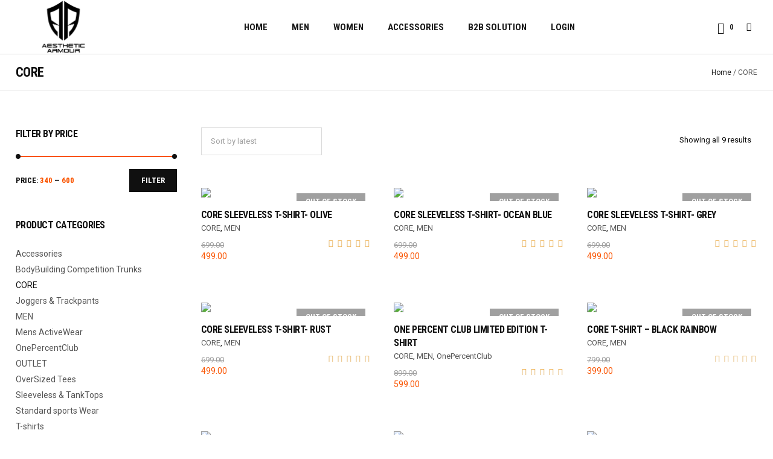

--- FILE ---
content_type: text/html; charset=UTF-8
request_url: https://aestheticarmourfit.com/product-category/core/
body_size: 34042
content:
<!DOCTYPE html>
<html lang="en-US" class="cmsmasters_html">
<head>
<meta charset="UTF-8" />
<meta name="viewport" content="width=device-width, initial-scale=1, maximum-scale=1" />
<meta name="format-detection" content="telephone=no" />
<link rel="profile" href="//gmpg.org/xfn/11" />
<link rel="pingback" href="https://aestheticarmourfit.com/xmlrpc.php" />
<meta name='robots' content='index, follow, max-image-preview:large, max-snippet:-1, max-video-preview:-1' />
<!-- Google tag (gtag.js) consent mode dataLayer added by Site Kit -->
<script type="text/javascript" id="google_gtagjs-js-consent-mode-data-layer">
/* <![CDATA[ */
window.dataLayer = window.dataLayer || [];function gtag(){dataLayer.push(arguments);}
gtag('consent', 'default', {"ad_personalization":"denied","ad_storage":"denied","ad_user_data":"denied","analytics_storage":"denied","functionality_storage":"denied","security_storage":"denied","personalization_storage":"denied","region":["AT","BE","BG","CH","CY","CZ","DE","DK","EE","ES","FI","FR","GB","GR","HR","HU","IE","IS","IT","LI","LT","LU","LV","MT","NL","NO","PL","PT","RO","SE","SI","SK"],"wait_for_update":500});
window._googlesitekitConsentCategoryMap = {"statistics":["analytics_storage"],"marketing":["ad_storage","ad_user_data","ad_personalization"],"functional":["functionality_storage","security_storage"],"preferences":["personalization_storage"]};
window._googlesitekitConsents = {"ad_personalization":"denied","ad_storage":"denied","ad_user_data":"denied","analytics_storage":"denied","functionality_storage":"denied","security_storage":"denied","personalization_storage":"denied","region":["AT","BE","BG","CH","CY","CZ","DE","DK","EE","ES","FI","FR","GB","GR","HR","HU","IE","IS","IT","LI","LT","LU","LV","MT","NL","NO","PL","PT","RO","SE","SI","SK"],"wait_for_update":500};
/* ]]> */
</script>
<!-- End Google tag (gtag.js) consent mode dataLayer added by Site Kit -->

	<!-- This site is optimized with the Yoast SEO plugin v26.6 - https://yoast.com/wordpress/plugins/seo/ -->
	<title>CORE Archives - Aesthetic Armour</title>
	<link rel="canonical" href="https://aestheticarmourfit.com/product-category/core/" />
	<meta property="og:locale" content="en_US" />
	<meta property="og:type" content="article" />
	<meta property="og:title" content="CORE Archives - Aesthetic Armour" />
	<meta property="og:url" content="https://aestheticarmourfit.com/product-category/core/" />
	<meta property="og:site_name" content="Aesthetic Armour" />
	<meta name="twitter:card" content="summary_large_image" />
	<script type="application/ld+json" class="yoast-schema-graph">{"@context":"https://schema.org","@graph":[{"@type":"CollectionPage","@id":"https://aestheticarmourfit.com/product-category/core/","url":"https://aestheticarmourfit.com/product-category/core/","name":"CORE Archives - Aesthetic Armour","isPartOf":{"@id":"https://aestheticarmourfit.com/#website"},"primaryImageOfPage":{"@id":"https://aestheticarmourfit.com/product-category/core/#primaryimage"},"image":{"@id":"https://aestheticarmourfit.com/product-category/core/#primaryimage"},"thumbnailUrl":"https://aestheticarmourfit.com/wp-content/uploads/2023/03/WhatsApp-Image-2023-03-09-at-3.57.51-AM-2.jpeg","breadcrumb":{"@id":"https://aestheticarmourfit.com/product-category/core/#breadcrumb"},"inLanguage":"en-US"},{"@type":"ImageObject","inLanguage":"en-US","@id":"https://aestheticarmourfit.com/product-category/core/#primaryimage","url":"https://aestheticarmourfit.com/wp-content/uploads/2023/03/WhatsApp-Image-2023-03-09-at-3.57.51-AM-2.jpeg","contentUrl":"https://aestheticarmourfit.com/wp-content/uploads/2023/03/WhatsApp-Image-2023-03-09-at-3.57.51-AM-2.jpeg","width":760,"height":760,"caption":"Aesthetic Armour Sleeveless T-Shirt"},{"@type":"BreadcrumbList","@id":"https://aestheticarmourfit.com/product-category/core/#breadcrumb","itemListElement":[{"@type":"ListItem","position":1,"name":"Home","item":"https://aestheticarmourfit.com/"},{"@type":"ListItem","position":2,"name":"CORE"}]},{"@type":"WebSite","@id":"https://aestheticarmourfit.com/#website","url":"https://aestheticarmourfit.com/","name":"Aesthetic Armour","description":"Dare To Be Great","potentialAction":[{"@type":"SearchAction","target":{"@type":"EntryPoint","urlTemplate":"https://aestheticarmourfit.com/?s={search_term_string}"},"query-input":{"@type":"PropertyValueSpecification","valueRequired":true,"valueName":"search_term_string"}}],"inLanguage":"en-US"}]}</script>
	<!-- / Yoast SEO plugin. -->


<link rel='dns-prefetch' href='//www.googletagmanager.com' />
<link rel='dns-prefetch' href='//fonts.googleapis.com' />
<link rel="alternate" type="application/rss+xml" title="Aesthetic Armour &raquo; Feed" href="https://aestheticarmourfit.com/feed/" />
<link rel="alternate" type="application/rss+xml" title="Aesthetic Armour &raquo; Comments Feed" href="https://aestheticarmourfit.com/comments/feed/" />
<link rel="alternate" type="application/rss+xml" title="Aesthetic Armour &raquo; CORE Category Feed" href="https://aestheticarmourfit.com/product-category/core/feed/" />
<style id='wp-img-auto-sizes-contain-inline-css' type='text/css'>
img:is([sizes=auto i],[sizes^="auto," i]){contain-intrinsic-size:3000px 1500px}
/*# sourceURL=wp-img-auto-sizes-contain-inline-css */
</style>

<link rel='stylesheet' id='xoo-aff-style-css' href='https://aestheticarmourfit.com/wp-content/plugins/easy-login-woocommerce/xoo-form-fields-fw/assets/css/xoo-aff-style.css?ver=2.1.0' type='text/css' media='all' />
<style id='xoo-aff-style-inline-css' type='text/css'>

.xoo-aff-input-group .xoo-aff-input-icon{
	background-color:  #eee;
	color:  #555;
	max-width: 40px;
	min-width: 40px;
	border-color:  #ccc;
	border-width: 1px;
	font-size: 14px;
}
.xoo-aff-group{
	margin-bottom: 30px;
}

.xoo-aff-group input[type="text"], .xoo-aff-group input[type="password"], .xoo-aff-group input[type="email"], .xoo-aff-group input[type="number"], .xoo-aff-group select, .xoo-aff-group select + .select2, .xoo-aff-group input[type="tel"], .xoo-aff-group input[type="file"]{
	background-color: #fff;
	color: #777;
	border-width: 1px;
	border-color: #cccccc;
	height: 50px;
}


.xoo-aff-group input[type="file"]{
	line-height: calc(50px - 13px);
}



.xoo-aff-group input[type="text"]::placeholder, .xoo-aff-group input[type="password"]::placeholder, .xoo-aff-group input[type="email"]::placeholder, .xoo-aff-group input[type="number"]::placeholder, .xoo-aff-group select::placeholder, .xoo-aff-group input[type="tel"]::placeholder, .xoo-aff-group .select2-selection__rendered, .xoo-aff-group .select2-container--default .select2-selection--single .select2-selection__rendered, .xoo-aff-group input[type="file"]::placeholder, .xoo-aff-group input::file-selector-button{
	color: #777;
}

.xoo-aff-group input[type="text"]:focus, .xoo-aff-group input[type="password"]:focus, .xoo-aff-group input[type="email"]:focus, .xoo-aff-group input[type="number"]:focus, .xoo-aff-group select:focus, .xoo-aff-group select + .select2:focus, .xoo-aff-group input[type="tel"]:focus, .xoo-aff-group input[type="file"]:focus{
	background-color: #ededed;
	color: #000;
}

[placeholder]:focus::-webkit-input-placeholder{
	color: #000!important;
}


.xoo-aff-input-icon + input[type="text"], .xoo-aff-input-icon + input[type="password"], .xoo-aff-input-icon + input[type="email"], .xoo-aff-input-icon + input[type="number"], .xoo-aff-input-icon + select, .xoo-aff-input-icon + select + .select2,  .xoo-aff-input-icon + input[type="tel"], .xoo-aff-input-icon + input[type="file"]{
	border-bottom-left-radius: 0;
	border-top-left-radius: 0;
}


/*# sourceURL=xoo-aff-style-inline-css */
</style>
<link rel='stylesheet' id='xoo-aff-font-awesome5-css' href='https://aestheticarmourfit.com/wp-content/plugins/easy-login-woocommerce/xoo-form-fields-fw/lib/fontawesome5/css/all.min.css?ver=6.9' type='text/css' media='all' />
<style id='wp-emoji-styles-inline-css' type='text/css'>

	img.wp-smiley, img.emoji {
		display: inline !important;
		border: none !important;
		box-shadow: none !important;
		height: 1em !important;
		width: 1em !important;
		margin: 0 0.07em !important;
		vertical-align: -0.1em !important;
		background: none !important;
		padding: 0 !important;
	}
/*# sourceURL=wp-emoji-styles-inline-css */
</style>
<link rel='stylesheet' id='wp-block-library-css' href='https://aestheticarmourfit.com/wp-includes/css/dist/block-library/style.min.css?ver=6.9' type='text/css' media='all' />
<link rel='stylesheet' id='wc-blocks-style-css' href='https://aestheticarmourfit.com/wp-content/plugins/woocommerce/assets/client/blocks/wc-blocks.css?ver=wc-10.4.3' type='text/css' media='all' />
<style id='global-styles-inline-css' type='text/css'>
:root{--wp--preset--aspect-ratio--square: 1;--wp--preset--aspect-ratio--4-3: 4/3;--wp--preset--aspect-ratio--3-4: 3/4;--wp--preset--aspect-ratio--3-2: 3/2;--wp--preset--aspect-ratio--2-3: 2/3;--wp--preset--aspect-ratio--16-9: 16/9;--wp--preset--aspect-ratio--9-16: 9/16;--wp--preset--color--black: #000000;--wp--preset--color--cyan-bluish-gray: #abb8c3;--wp--preset--color--white: #ffffff;--wp--preset--color--pale-pink: #f78da7;--wp--preset--color--vivid-red: #cf2e2e;--wp--preset--color--luminous-vivid-orange: #ff6900;--wp--preset--color--luminous-vivid-amber: #fcb900;--wp--preset--color--light-green-cyan: #7bdcb5;--wp--preset--color--vivid-green-cyan: #00d084;--wp--preset--color--pale-cyan-blue: #8ed1fc;--wp--preset--color--vivid-cyan-blue: #0693e3;--wp--preset--color--vivid-purple: #9b51e0;--wp--preset--color--color-1: #000000;--wp--preset--color--color-2: #ffffff;--wp--preset--color--color-3: #d43c18;--wp--preset--color--color-4: #5173a6;--wp--preset--color--color-5: #959595;--wp--preset--color--color-6: #c0c0c0;--wp--preset--color--color-7: #f4f4f4;--wp--preset--color--color-8: #e1e1e1;--wp--preset--gradient--vivid-cyan-blue-to-vivid-purple: linear-gradient(135deg,rgb(6,147,227) 0%,rgb(155,81,224) 100%);--wp--preset--gradient--light-green-cyan-to-vivid-green-cyan: linear-gradient(135deg,rgb(122,220,180) 0%,rgb(0,208,130) 100%);--wp--preset--gradient--luminous-vivid-amber-to-luminous-vivid-orange: linear-gradient(135deg,rgb(252,185,0) 0%,rgb(255,105,0) 100%);--wp--preset--gradient--luminous-vivid-orange-to-vivid-red: linear-gradient(135deg,rgb(255,105,0) 0%,rgb(207,46,46) 100%);--wp--preset--gradient--very-light-gray-to-cyan-bluish-gray: linear-gradient(135deg,rgb(238,238,238) 0%,rgb(169,184,195) 100%);--wp--preset--gradient--cool-to-warm-spectrum: linear-gradient(135deg,rgb(74,234,220) 0%,rgb(151,120,209) 20%,rgb(207,42,186) 40%,rgb(238,44,130) 60%,rgb(251,105,98) 80%,rgb(254,248,76) 100%);--wp--preset--gradient--blush-light-purple: linear-gradient(135deg,rgb(255,206,236) 0%,rgb(152,150,240) 100%);--wp--preset--gradient--blush-bordeaux: linear-gradient(135deg,rgb(254,205,165) 0%,rgb(254,45,45) 50%,rgb(107,0,62) 100%);--wp--preset--gradient--luminous-dusk: linear-gradient(135deg,rgb(255,203,112) 0%,rgb(199,81,192) 50%,rgb(65,88,208) 100%);--wp--preset--gradient--pale-ocean: linear-gradient(135deg,rgb(255,245,203) 0%,rgb(182,227,212) 50%,rgb(51,167,181) 100%);--wp--preset--gradient--electric-grass: linear-gradient(135deg,rgb(202,248,128) 0%,rgb(113,206,126) 100%);--wp--preset--gradient--midnight: linear-gradient(135deg,rgb(2,3,129) 0%,rgb(40,116,252) 100%);--wp--preset--font-size--small: 13px;--wp--preset--font-size--medium: 20px;--wp--preset--font-size--large: 36px;--wp--preset--font-size--x-large: 42px;--wp--preset--spacing--20: 0.44rem;--wp--preset--spacing--30: 0.67rem;--wp--preset--spacing--40: 1rem;--wp--preset--spacing--50: 1.5rem;--wp--preset--spacing--60: 2.25rem;--wp--preset--spacing--70: 3.38rem;--wp--preset--spacing--80: 5.06rem;--wp--preset--shadow--natural: 6px 6px 9px rgba(0, 0, 0, 0.2);--wp--preset--shadow--deep: 12px 12px 50px rgba(0, 0, 0, 0.4);--wp--preset--shadow--sharp: 6px 6px 0px rgba(0, 0, 0, 0.2);--wp--preset--shadow--outlined: 6px 6px 0px -3px rgb(255, 255, 255), 6px 6px rgb(0, 0, 0);--wp--preset--shadow--crisp: 6px 6px 0px rgb(0, 0, 0);}:where(.is-layout-flex){gap: 0.5em;}:where(.is-layout-grid){gap: 0.5em;}body .is-layout-flex{display: flex;}.is-layout-flex{flex-wrap: wrap;align-items: center;}.is-layout-flex > :is(*, div){margin: 0;}body .is-layout-grid{display: grid;}.is-layout-grid > :is(*, div){margin: 0;}:where(.wp-block-columns.is-layout-flex){gap: 2em;}:where(.wp-block-columns.is-layout-grid){gap: 2em;}:where(.wp-block-post-template.is-layout-flex){gap: 1.25em;}:where(.wp-block-post-template.is-layout-grid){gap: 1.25em;}.has-black-color{color: var(--wp--preset--color--black) !important;}.has-cyan-bluish-gray-color{color: var(--wp--preset--color--cyan-bluish-gray) !important;}.has-white-color{color: var(--wp--preset--color--white) !important;}.has-pale-pink-color{color: var(--wp--preset--color--pale-pink) !important;}.has-vivid-red-color{color: var(--wp--preset--color--vivid-red) !important;}.has-luminous-vivid-orange-color{color: var(--wp--preset--color--luminous-vivid-orange) !important;}.has-luminous-vivid-amber-color{color: var(--wp--preset--color--luminous-vivid-amber) !important;}.has-light-green-cyan-color{color: var(--wp--preset--color--light-green-cyan) !important;}.has-vivid-green-cyan-color{color: var(--wp--preset--color--vivid-green-cyan) !important;}.has-pale-cyan-blue-color{color: var(--wp--preset--color--pale-cyan-blue) !important;}.has-vivid-cyan-blue-color{color: var(--wp--preset--color--vivid-cyan-blue) !important;}.has-vivid-purple-color{color: var(--wp--preset--color--vivid-purple) !important;}.has-black-background-color{background-color: var(--wp--preset--color--black) !important;}.has-cyan-bluish-gray-background-color{background-color: var(--wp--preset--color--cyan-bluish-gray) !important;}.has-white-background-color{background-color: var(--wp--preset--color--white) !important;}.has-pale-pink-background-color{background-color: var(--wp--preset--color--pale-pink) !important;}.has-vivid-red-background-color{background-color: var(--wp--preset--color--vivid-red) !important;}.has-luminous-vivid-orange-background-color{background-color: var(--wp--preset--color--luminous-vivid-orange) !important;}.has-luminous-vivid-amber-background-color{background-color: var(--wp--preset--color--luminous-vivid-amber) !important;}.has-light-green-cyan-background-color{background-color: var(--wp--preset--color--light-green-cyan) !important;}.has-vivid-green-cyan-background-color{background-color: var(--wp--preset--color--vivid-green-cyan) !important;}.has-pale-cyan-blue-background-color{background-color: var(--wp--preset--color--pale-cyan-blue) !important;}.has-vivid-cyan-blue-background-color{background-color: var(--wp--preset--color--vivid-cyan-blue) !important;}.has-vivid-purple-background-color{background-color: var(--wp--preset--color--vivid-purple) !important;}.has-black-border-color{border-color: var(--wp--preset--color--black) !important;}.has-cyan-bluish-gray-border-color{border-color: var(--wp--preset--color--cyan-bluish-gray) !important;}.has-white-border-color{border-color: var(--wp--preset--color--white) !important;}.has-pale-pink-border-color{border-color: var(--wp--preset--color--pale-pink) !important;}.has-vivid-red-border-color{border-color: var(--wp--preset--color--vivid-red) !important;}.has-luminous-vivid-orange-border-color{border-color: var(--wp--preset--color--luminous-vivid-orange) !important;}.has-luminous-vivid-amber-border-color{border-color: var(--wp--preset--color--luminous-vivid-amber) !important;}.has-light-green-cyan-border-color{border-color: var(--wp--preset--color--light-green-cyan) !important;}.has-vivid-green-cyan-border-color{border-color: var(--wp--preset--color--vivid-green-cyan) !important;}.has-pale-cyan-blue-border-color{border-color: var(--wp--preset--color--pale-cyan-blue) !important;}.has-vivid-cyan-blue-border-color{border-color: var(--wp--preset--color--vivid-cyan-blue) !important;}.has-vivid-purple-border-color{border-color: var(--wp--preset--color--vivid-purple) !important;}.has-vivid-cyan-blue-to-vivid-purple-gradient-background{background: var(--wp--preset--gradient--vivid-cyan-blue-to-vivid-purple) !important;}.has-light-green-cyan-to-vivid-green-cyan-gradient-background{background: var(--wp--preset--gradient--light-green-cyan-to-vivid-green-cyan) !important;}.has-luminous-vivid-amber-to-luminous-vivid-orange-gradient-background{background: var(--wp--preset--gradient--luminous-vivid-amber-to-luminous-vivid-orange) !important;}.has-luminous-vivid-orange-to-vivid-red-gradient-background{background: var(--wp--preset--gradient--luminous-vivid-orange-to-vivid-red) !important;}.has-very-light-gray-to-cyan-bluish-gray-gradient-background{background: var(--wp--preset--gradient--very-light-gray-to-cyan-bluish-gray) !important;}.has-cool-to-warm-spectrum-gradient-background{background: var(--wp--preset--gradient--cool-to-warm-spectrum) !important;}.has-blush-light-purple-gradient-background{background: var(--wp--preset--gradient--blush-light-purple) !important;}.has-blush-bordeaux-gradient-background{background: var(--wp--preset--gradient--blush-bordeaux) !important;}.has-luminous-dusk-gradient-background{background: var(--wp--preset--gradient--luminous-dusk) !important;}.has-pale-ocean-gradient-background{background: var(--wp--preset--gradient--pale-ocean) !important;}.has-electric-grass-gradient-background{background: var(--wp--preset--gradient--electric-grass) !important;}.has-midnight-gradient-background{background: var(--wp--preset--gradient--midnight) !important;}.has-small-font-size{font-size: var(--wp--preset--font-size--small) !important;}.has-medium-font-size{font-size: var(--wp--preset--font-size--medium) !important;}.has-large-font-size{font-size: var(--wp--preset--font-size--large) !important;}.has-x-large-font-size{font-size: var(--wp--preset--font-size--x-large) !important;}
/*# sourceURL=global-styles-inline-css */
</style>

<style id='classic-theme-styles-inline-css' type='text/css'>
/*! This file is auto-generated */
.wp-block-button__link{color:#fff;background-color:#32373c;border-radius:9999px;box-shadow:none;text-decoration:none;padding:calc(.667em + 2px) calc(1.333em + 2px);font-size:1.125em}.wp-block-file__button{background:#32373c;color:#fff;text-decoration:none}
/*# sourceURL=/wp-includes/css/classic-themes.min.css */
</style>
<link rel='stylesheet' id='wp-components-css' href='https://aestheticarmourfit.com/wp-includes/css/dist/components/style.min.css?ver=6.9' type='text/css' media='all' />
<link rel='stylesheet' id='wp-preferences-css' href='https://aestheticarmourfit.com/wp-includes/css/dist/preferences/style.min.css?ver=6.9' type='text/css' media='all' />
<link rel='stylesheet' id='wp-block-editor-css' href='https://aestheticarmourfit.com/wp-includes/css/dist/block-editor/style.min.css?ver=6.9' type='text/css' media='all' />
<link rel='stylesheet' id='popup-maker-block-library-style-css' href='https://aestheticarmourfit.com/wp-content/plugins/popup-maker/dist/packages/block-library-style.css?ver=dbea705cfafe089d65f1' type='text/css' media='all' />
<link rel='stylesheet' id='nta-css-popup-css' href='https://aestheticarmourfit.com/wp-content/plugins/wp-whatsapp/assets/dist/css/style.css?ver=6.9' type='text/css' media='all' />
<link rel='stylesheet' id='contact-form-7-css' href='https://aestheticarmourfit.com/wp-content/plugins/contact-form-7/includes/css/styles.css?ver=6.1.4' type='text/css' media='all' />
<style id='woocommerce-inline-inline-css' type='text/css'>
.woocommerce form .form-row .required { visibility: visible; }
/*# sourceURL=woocommerce-inline-inline-css */
</style>
<link rel='stylesheet' id='xoo-el-style-css' href='https://aestheticarmourfit.com/wp-content/plugins/easy-login-woocommerce/assets/css/xoo-el-style.css?ver=3.0.4' type='text/css' media='all' />
<style id='xoo-el-style-inline-css' type='text/css'>

	.xoo-el-form-container button.btn.button.xoo-el-action-btn{
		background-color: #000000;
		color: #ffffff;
		font-weight: 600;
		font-size: 15px;
		height: 40px;
	}

.xoo-el-container:not(.xoo-el-style-slider) .xoo-el-inmodal{
	max-width: 800px;
	max-height: 600px;
}

.xoo-el-style-slider .xoo-el-modal{
	transform: translateX(800px);
	max-width: 800px;
}

	.xoo-el-sidebar{
		background-image: url(https://aestheticarmourfit.com/wp-content/uploads/2023/02/WhatsApp-Image-2022-01-30-at-7.48.47-PM-4.jpeg);
		min-width: 40%;
	}

.xoo-el-main, .xoo-el-main a , .xoo-el-main label{
	color: #000000;
}
.xoo-el-srcont{
	background-color: #ffffff;
}
.xoo-el-form-container ul.xoo-el-tabs li.xoo-el-active {
	background-color: #000000;
	color: #ffffff;
}
.xoo-el-form-container ul.xoo-el-tabs li{
	background-color: #eeeeee;
	color: #000000;
	font-size: 16px;
	padding: 12px 20px;
}
.xoo-el-main{
	padding: 40px 30px;
}

.xoo-el-form-container button.xoo-el-action-btn:not(.button){
    font-weight: 600;
    font-size: 15px;
}



	.xoo-el-modal:before {
		vertical-align: middle;
	}

	.xoo-el-style-slider .xoo-el-srcont {
		justify-content: center;
	}

	.xoo-el-style-slider .xoo-el-main{
		padding-top: 10px;
		padding-bottom: 10px; 
	}





.xoo-el-popup-active .xoo-el-opac{
    opacity: 0.7;
    background-color: #000000;
}





/*# sourceURL=xoo-el-style-inline-css */
</style>
<link rel='stylesheet' id='xoo-el-fonts-css' href='https://aestheticarmourfit.com/wp-content/plugins/easy-login-woocommerce/assets/css/xoo-el-fonts.css?ver=3.0.4' type='text/css' media='all' />
<link rel='stylesheet' id='sports-store-theme-style-css' href='https://aestheticarmourfit.com/wp-content/themes/sports-store/style.css?ver=1.0.0' type='text/css' media='screen, print' />
<link rel='stylesheet' id='sports-store-style-css' href='https://aestheticarmourfit.com/wp-content/themes/sports-store/theme-framework/theme-style/css/style.css?ver=1.0.0' type='text/css' media='screen, print' />
<style id='sports-store-style-inline-css' type='text/css'>

	.header_mid .header_mid_inner .logo_wrap {
		width : 160px;
	}

	.header_mid_inner .logo img.logo_retina {
		width : 1280px;
	}


			.headline_color {
				background-color:#ffffff;
			}
			
		@media only screen and (min-width: 767px) {
			.headline_aligner, 
			.cmsmasters_breadcrumbs_aligner {
				min-height:60px;
			}
		}
		

	.header_top {
		height : 32px;
	}
	
	.header_mid {
		height : 90px;
	}
	
	.header_bot {
		height : 60px;
	}
	
	#page.cmsmasters_heading_after_header #middle, 
	#page.cmsmasters_heading_under_header #middle .headline .headline_outer {
		padding-top : 90px;
	}
	
	#page.cmsmasters_heading_after_header.enable_header_top #middle, 
	#page.cmsmasters_heading_under_header.enable_header_top #middle .headline .headline_outer {
		padding-top : 122px;
	}
	
	#page.cmsmasters_heading_after_header.enable_header_bottom #middle, 
	#page.cmsmasters_heading_under_header.enable_header_bottom #middle .headline .headline_outer {
		padding-top : 150px;
	}
	
	#page.cmsmasters_heading_after_header.enable_header_top.enable_header_bottom #middle, 
	#page.cmsmasters_heading_under_header.enable_header_top.enable_header_bottom #middle .headline .headline_outer {
		padding-top : 182px;
	}
	
	@media only screen and (max-width: 1024px) {
		.header_top,
		.header_mid,
		.header_bot {
			height : auto;
		}
		
		.header_mid .header_mid_inner > div:not(.search_wrap) {
			height : 90px;
		}
		
		.header_bot .header_bot_inner > div {
			height : 60px;
		}
		
		.enable_header_centered #header .header_mid .resp_mid_nav_wrap {
			height : 60px;
		}
		
		#page.cmsmasters_heading_after_header #middle, 
		#page.cmsmasters_heading_under_header #middle .headline .headline_outer, 
		#page.cmsmasters_heading_after_header.enable_header_top #middle, 
		#page.cmsmasters_heading_under_header.enable_header_top #middle .headline .headline_outer, 
		#page.cmsmasters_heading_after_header.enable_header_bottom #middle, 
		#page.cmsmasters_heading_under_header.enable_header_bottom #middle .headline .headline_outer, 
		#page.cmsmasters_heading_after_header.enable_header_top.enable_header_bottom #middle, 
		#page.cmsmasters_heading_under_header.enable_header_top.enable_header_bottom #middle .headline .headline_outer {
			padding-top : 0 !important;
		}
	}
	
	@media only screen and (max-width: 768px) {
		.enable_header_centered #header .header_mid .resp_mid_nav_wrap,
		.header_mid .header_mid_inner > div:not(.search_wrap),
		.header_mid .header_mid_inner > div, 
		.header_bot .header_bot_inner > div {
			height:auto;
		}
	}

/*# sourceURL=sports-store-style-inline-css */
</style>
<link rel='stylesheet' id='sports-store-adaptive-css' href='https://aestheticarmourfit.com/wp-content/themes/sports-store/theme-framework/theme-style/css/adaptive.css?ver=1.0.0' type='text/css' media='screen, print' />
<link rel='stylesheet' id='sports-store-retina-css' href='https://aestheticarmourfit.com/wp-content/themes/sports-store/theme-framework/theme-style/css/retina.css?ver=1.0.0' type='text/css' media='screen' />
<link rel='stylesheet' id='sports-store-icons-css' href='https://aestheticarmourfit.com/wp-content/themes/sports-store/css/fontello.css?ver=1.0.0' type='text/css' media='screen' />
<link rel='stylesheet' id='sports-store-icons-custom-css' href='https://aestheticarmourfit.com/wp-content/themes/sports-store/theme-vars/theme-style/css/fontello-custom.css?ver=1.0.0' type='text/css' media='screen' />
<link rel='stylesheet' id='animate-css' href='https://aestheticarmourfit.com/wp-content/themes/sports-store/css/animate.css?ver=1.0.0' type='text/css' media='screen' />
<link rel='stylesheet' id='ilightbox-css' href='https://aestheticarmourfit.com/wp-content/themes/sports-store/css/ilightbox.css?ver=2.2.0' type='text/css' media='screen' />
<link rel='stylesheet' id='ilightbox-skin-dark-css' href='https://aestheticarmourfit.com/wp-content/themes/sports-store/css/ilightbox-skins/dark-skin.css?ver=2.2.0' type='text/css' media='screen' />
<link rel='stylesheet' id='sports-store-fonts-schemes-css' href='https://aestheticarmourfit.com/wp-content/uploads/cmsmasters_styles/sports-store.css?ver=1.0.0' type='text/css' media='screen' />
<link rel='stylesheet' id='google-fonts-css' href='//fonts.googleapis.com/css?family=Roboto%3A300%2C300italic%2C400%2C400italic%2C500%2C500italic%2C700%2C700italic%7CRoboto+Condensed%3A400%2C400italic%2C700%2C700italic&#038;ver=6.9' type='text/css' media='all' />
<link rel='stylesheet' id='sports-store-gutenberg-frontend-style-css' href='https://aestheticarmourfit.com/wp-content/themes/sports-store/gutenberg/cmsmasters-framework/theme-style/css/frontend-style.css?ver=1.0.0' type='text/css' media='screen' />
<link rel='stylesheet' id='sports-store-woocommerce-style-css' href='https://aestheticarmourfit.com/wp-content/themes/sports-store/woocommerce/cmsmasters-framework/theme-style/css/plugin-style.css?ver=1.0.0' type='text/css' media='screen' />
<link rel='stylesheet' id='sports-store-woocommerce-adaptive-css' href='https://aestheticarmourfit.com/wp-content/themes/sports-store/woocommerce/cmsmasters-framework/theme-style/css/plugin-adaptive.css?ver=1.0.0' type='text/css' media='screen' />
<link rel='stylesheet' id='popup-maker-site-css' href='//aestheticarmourfit.com/wp-content/uploads/pum/pum-site-styles.css?generated=1749057760&#038;ver=1.21.5' type='text/css' media='all' />
<script type="text/javascript" src="https://aestheticarmourfit.com/wp-includes/js/jquery/jquery.min.js?ver=3.7.1" id="jquery-core-js"></script>
<script type="text/javascript" src="https://aestheticarmourfit.com/wp-includes/js/jquery/jquery-migrate.min.js?ver=3.4.1" id="jquery-migrate-js"></script>
<script type="text/javascript" id="xoo-aff-js-js-extra">
/* <![CDATA[ */
var xoo_aff_localize = {"adminurl":"https://aestheticarmourfit.com/wp-admin/admin-ajax.php","password_strength":{"min_password_strength":3,"i18n_password_error":"Please enter a stronger password.","i18n_password_hint":"Hint: The password should be at least twelve characters long. To make it stronger, use upper and lower case letters, numbers, and symbols like ! &quot; ? $ % ^ &amp; )."}};
//# sourceURL=xoo-aff-js-js-extra
/* ]]> */
</script>
<script type="text/javascript" src="https://aestheticarmourfit.com/wp-content/plugins/easy-login-woocommerce/xoo-form-fields-fw/assets/js/xoo-aff-js.js?ver=2.1.0" id="xoo-aff-js-js" defer="defer" data-wp-strategy="defer"></script>
<script type="text/javascript" src="https://aestheticarmourfit.com/wp-content/plugins/woocommerce/assets/js/jquery-blockui/jquery.blockUI.min.js?ver=2.7.0-wc.10.4.3" id="wc-jquery-blockui-js" defer="defer" data-wp-strategy="defer"></script>
<script type="text/javascript" id="wc-add-to-cart-js-extra">
/* <![CDATA[ */
var wc_add_to_cart_params = {"ajax_url":"/wp-admin/admin-ajax.php","wc_ajax_url":"/?wc-ajax=%%endpoint%%","i18n_view_cart":"View cart","cart_url":"https://aestheticarmourfit.com/cart/","is_cart":"","cart_redirect_after_add":"no"};
//# sourceURL=wc-add-to-cart-js-extra
/* ]]> */
</script>
<script type="text/javascript" src="https://aestheticarmourfit.com/wp-content/plugins/woocommerce/assets/js/frontend/add-to-cart.min.js?ver=10.4.3" id="wc-add-to-cart-js" defer="defer" data-wp-strategy="defer"></script>
<script type="text/javascript" src="https://aestheticarmourfit.com/wp-content/plugins/woocommerce/assets/js/js-cookie/js.cookie.min.js?ver=2.1.4-wc.10.4.3" id="wc-js-cookie-js" defer="defer" data-wp-strategy="defer"></script>
<script type="text/javascript" id="woocommerce-js-extra">
/* <![CDATA[ */
var woocommerce_params = {"ajax_url":"/wp-admin/admin-ajax.php","wc_ajax_url":"/?wc-ajax=%%endpoint%%","i18n_password_show":"Show password","i18n_password_hide":"Hide password"};
//# sourceURL=woocommerce-js-extra
/* ]]> */
</script>
<script type="text/javascript" src="https://aestheticarmourfit.com/wp-content/plugins/woocommerce/assets/js/frontend/woocommerce.min.js?ver=10.4.3" id="woocommerce-js" defer="defer" data-wp-strategy="defer"></script>
<script type="text/javascript" src="https://aestheticarmourfit.com/wp-content/themes/sports-store/js/debounced-resize.min.js?ver=1.0.0" id="debounced-resize-js"></script>
<script type="text/javascript" src="https://aestheticarmourfit.com/wp-content/themes/sports-store/js/modernizr.min.js?ver=1.0.0" id="modernizr-js"></script>
<script type="text/javascript" src="https://aestheticarmourfit.com/wp-content/themes/sports-store/js/respond.min.js?ver=1.0.0" id="respond-js"></script>
<script type="text/javascript" src="https://aestheticarmourfit.com/wp-content/themes/sports-store/js/jquery.iLightBox.min.js?ver=2.2.0" id="iLightBox-js"></script>

<!-- Google tag (gtag.js) snippet added by Site Kit -->
<!-- Google Analytics snippet added by Site Kit -->
<script type="text/javascript" src="https://www.googletagmanager.com/gtag/js?id=GT-KFGHTSX" id="google_gtagjs-js" async></script>
<script type="text/javascript" id="google_gtagjs-js-after">
/* <![CDATA[ */
window.dataLayer = window.dataLayer || [];function gtag(){dataLayer.push(arguments);}
gtag("set","linker",{"domains":["aestheticarmourfit.com"]});
gtag("js", new Date());
gtag("set", "developer_id.dZTNiMT", true);
gtag("config", "GT-KFGHTSX");
//# sourceURL=google_gtagjs-js-after
/* ]]> */
</script>
<link rel="https://api.w.org/" href="https://aestheticarmourfit.com/wp-json/" /><link rel="alternate" title="JSON" type="application/json" href="https://aestheticarmourfit.com/wp-json/wp/v2/product_cat/120" /><link rel="EditURI" type="application/rsd+xml" title="RSD" href="https://aestheticarmourfit.com/xmlrpc.php?rsd" />
<meta name="generator" content="WordPress 6.9" />
<meta name="generator" content="WooCommerce 10.4.3" />
<meta name="generator" content="Site Kit by Google 1.168.0" /><!-- HFCM by 99 Robots - Snippet # 1: Aesthetic Armour pixel ID 667087999104409 -->
<!-- Meta Pixel Code -->
<script>
!function(f,b,e,v,n,t,s)
{if(f.fbq)return;n=f.fbq=function(){n.callMethod?
n.callMethod.apply(n,arguments):n.queue.push(arguments)};
if(!f._fbq)f._fbq=n;n.push=n;n.loaded=!0;n.version='2.0';
n.queue=[];t=b.createElement(e);t.async=!0;
t.src=v;s=b.getElementsByTagName(e)[0];
s.parentNode.insertBefore(t,s)}(window, document,'script',
'https://connect.facebook.net/en_US/fbevents.js');
fbq('init', '667087999104409');
fbq('track', 'PageView');
</script>
<noscript><img height="1" width="1" style="display:none" alt="aestheticarmour"
src="https://www.facebook.com/tr?id=667087999104409&ev=PageView&noscript=1"
/></noscript>
<!-- End Meta Pixel Code -->
<!-- /end HFCM by 99 Robots -->
	<noscript><style>.woocommerce-product-gallery{ opacity: 1 !important; }</style></noscript>
	<meta name="generator" content="Powered by Slider Revolution 6.7.37 - responsive, Mobile-Friendly Slider Plugin for WordPress with comfortable drag and drop interface." />
<link rel="icon" href="https://aestheticarmourfit.com/wp-content/uploads/2024/11/cropped-Aesthetic-Armour-Logo-scaled-1-32x32.webp" sizes="32x32" />
<link rel="icon" href="https://aestheticarmourfit.com/wp-content/uploads/2024/11/cropped-Aesthetic-Armour-Logo-scaled-1-192x192.webp" sizes="192x192" />
<link rel="apple-touch-icon" href="https://aestheticarmourfit.com/wp-content/uploads/2024/11/cropped-Aesthetic-Armour-Logo-scaled-1-180x180.webp" />
<meta name="msapplication-TileImage" content="https://aestheticarmourfit.com/wp-content/uploads/2024/11/cropped-Aesthetic-Armour-Logo-scaled-1-270x270.webp" />
<script>function setREVStartSize(e){
			//window.requestAnimationFrame(function() {
				window.RSIW = window.RSIW===undefined ? window.innerWidth : window.RSIW;
				window.RSIH = window.RSIH===undefined ? window.innerHeight : window.RSIH;
				try {
					var pw = document.getElementById(e.c).parentNode.offsetWidth,
						newh;
					pw = pw===0 || isNaN(pw) || (e.l=="fullwidth" || e.layout=="fullwidth") ? window.RSIW : pw;
					e.tabw = e.tabw===undefined ? 0 : parseInt(e.tabw);
					e.thumbw = e.thumbw===undefined ? 0 : parseInt(e.thumbw);
					e.tabh = e.tabh===undefined ? 0 : parseInt(e.tabh);
					e.thumbh = e.thumbh===undefined ? 0 : parseInt(e.thumbh);
					e.tabhide = e.tabhide===undefined ? 0 : parseInt(e.tabhide);
					e.thumbhide = e.thumbhide===undefined ? 0 : parseInt(e.thumbhide);
					e.mh = e.mh===undefined || e.mh=="" || e.mh==="auto" ? 0 : parseInt(e.mh,0);
					if(e.layout==="fullscreen" || e.l==="fullscreen")
						newh = Math.max(e.mh,window.RSIH);
					else{
						e.gw = Array.isArray(e.gw) ? e.gw : [e.gw];
						for (var i in e.rl) if (e.gw[i]===undefined || e.gw[i]===0) e.gw[i] = e.gw[i-1];
						e.gh = e.el===undefined || e.el==="" || (Array.isArray(e.el) && e.el.length==0)? e.gh : e.el;
						e.gh = Array.isArray(e.gh) ? e.gh : [e.gh];
						for (var i in e.rl) if (e.gh[i]===undefined || e.gh[i]===0) e.gh[i] = e.gh[i-1];
											
						var nl = new Array(e.rl.length),
							ix = 0,
							sl;
						e.tabw = e.tabhide>=pw ? 0 : e.tabw;
						e.thumbw = e.thumbhide>=pw ? 0 : e.thumbw;
						e.tabh = e.tabhide>=pw ? 0 : e.tabh;
						e.thumbh = e.thumbhide>=pw ? 0 : e.thumbh;
						for (var i in e.rl) nl[i] = e.rl[i]<window.RSIW ? 0 : e.rl[i];
						sl = nl[0];
						for (var i in nl) if (sl>nl[i] && nl[i]>0) { sl = nl[i]; ix=i;}
						var m = pw>(e.gw[ix]+e.tabw+e.thumbw) ? 1 : (pw-(e.tabw+e.thumbw)) / (e.gw[ix]);
						newh =  (e.gh[ix] * m) + (e.tabh + e.thumbh);
					}
					var el = document.getElementById(e.c);
					if (el!==null && el) el.style.height = newh+"px";
					el = document.getElementById(e.c+"_wrapper");
					if (el!==null && el) {
						el.style.height = newh+"px";
						el.style.display = "block";
					}
				} catch(e){
					console.log("Failure at Presize of Slider:" + e)
				}
			//});
		  };</script>
		<style type="text/css" id="wp-custom-css">
			.onsale,
span.onsale,
.woocommerce span.onsale,
.woocommerce ul.products li.product .onsale {
    display: none !important;
}
		</style>
			<!-- Google tag (gtag.js) -->
<script async src="https://www.googletagmanager.com/gtag/js?id=G-5JG6XMT6MT">
</script>
<script>
  window.dataLayer = window.dataLayer || [];
  function gtag(){dataLayer.push(arguments);}
  gtag('js', new Date());

  gtag('config', 'G-5JG6XMT6MT');
</script>
<link rel='stylesheet' id='select2-css' href='https://aestheticarmourfit.com/wp-content/plugins/woocommerce/assets/css/select2.css?ver=10.4.3' type='text/css' media='all' />
<link rel='stylesheet' id='rs-plugin-settings-css' href='//aestheticarmourfit.com/wp-content/plugins/revslider/sr6/assets/css/rs6.css?ver=6.7.37' type='text/css' media='all' />
<style id='rs-plugin-settings-inline-css' type='text/css'>
#rs-demo-id {}
/*# sourceURL=rs-plugin-settings-inline-css */
</style>
</head>
<body class="archive tax-product_cat term-core term-120 wp-theme-sports-store theme-sports-store woocommerce woocommerce-page woocommerce-no-js">

<div class="cmsmasters_header_search_form">
			<span class="cmsmasters_header_search_form_close cmsmasters_theme_icon_cancel"></span><form method="get" action="https://aestheticarmourfit.com/">
			<div class="cmsmasters_header_search_form_field">
				<button type="submit" class="cmsmasters_theme_icon_search"></button>
				<input type="search" name="s" placeholder="Enter Keywords" value="" />
			</div>
		</form></div>
<!--  Start Page  -->
<div id="page" class="csstransition cmsmasters_liquid fixed_header cmsmasters_heading_under_header hfeed site">

<!--  Start Main  -->
<div id="main">
	
<!--  Start Header  -->
<header id="header" class="header_fullwidth">
	<div class="header_mid" data-height="90"><div class="header_mid_outer"><div class="header_mid_inner"><div class="logo_wrap"><a href="https://aestheticarmourfit.com/" title="Aesthetic Armour" class="logo">
	<img src="https://aestheticarmourfit.com/wp-content/uploads/2024/11/Aesthetic-Armour-Logo-scaled.webp" alt="Aesthetic Armour" /><img class="logo_retina" src="https://aestheticarmourfit.com/wp-content/uploads/2024/11/Aesthetic-Armour-Logo-scaled.webp" alt="Aesthetic Armour" width="1280" height="719" /></a>
</div><div class="resp_mid_nav_wrap"><div class="resp_mid_nav_outer"><a class="responsive_nav resp_mid_nav" href="javascript:void(0)"><span></span></a></div></div><div class="mid_search_but_wrap"><a href="javascript:void(0)" class="mid_search_but cmsmasters_header_search_but cmsmasters_theme_icon_search"></a></div><div class="cmsmasters_dynamic_cart"><a href="https://aestheticarmourfit.com/cart/" class="cmsmasters_dynamic_cart_button"><span class="cmsmasters_theme_icon_basket">0</span></a><span class="cmsmasters_dynamic_cart_button_hide"></span><div class="widget_shopping_cart_content"></div></div><!--  Start Navigation  --><div class="mid_nav_wrap"><nav><div class="menu-header-menu-container"><ul id="navigation" class="mid_nav navigation"><li id="menu-item-15089" class="menu-item menu-item-type-post_type menu-item-object-page menu-item-home menu-item-15089 menu-item-depth-0"><a href="https://aestheticarmourfit.com/"><span class="nav_item_wrap"><span class="nav_title">Home</span></span></a></li>
<li id="menu-item-15092" class="menu-item menu-item-type-custom menu-item-object-custom menu-item-15092 menu-item-depth-0"><a href="https://aestheticarmourfit.com/product-category/men/"><span class="nav_item_wrap"><span class="nav_title">Men</span></span></a></li>
<li id="menu-item-15091" class="menu-item menu-item-type-custom menu-item-object-custom menu-item-15091 menu-item-depth-0"><a href="https://aestheticarmourfit.com/product-category/women/"><span class="nav_item_wrap"><span class="nav_title">Women</span></span></a></li>
<li id="menu-item-15835" class="menu-item menu-item-type-custom menu-item-object-custom menu-item-15835 menu-item-depth-0"><a href="https://aestheticarmourfit.com/product-category/accessories/"><span class="nav_item_wrap"><span class="nav_title">Accessories</span></span></a></li>
<li id="menu-item-16236" class="menu-item menu-item-type-post_type menu-item-object-page menu-item-16236 menu-item-depth-0"><a href="https://aestheticarmourfit.com/custom-corporate-apparel-manufacturer-in-india/"><span class="nav_item_wrap"><span class="nav_title">B2B Solution</span></span></a></li>
<li id="menu-item-15599" class="xoo-el-login-tgr menu-item menu-item-type-custom menu-item-object-custom menu-item-15599 menu-item-depth-0"><a><span class="nav_item_wrap"><span class="nav_title">Login</span></span></a></li>
</ul></div></nav></div><!--  Finish Navigation  --></div></div></div></header>
<!--  Finish Header  -->


<!--  Start Middle  -->
<div id="middle">
<div class="headline cmsmasters_color_scheme_default">
				<div class="headline_outer">
					<div class="headline_color"></div><div class="headline_inner align_left">
					<div class="headline_aligner"></div><div class="headline_text"><h1 class="entry-title">CORE</h1></div><div class="cmsmasters_breadcrumbs"><div class="cmsmasters_breadcrumbs_aligner"></div><div class="cmsmasters_breadcrumbs_inner"><nav class="woocommerce-breadcrumb" aria-label="Breadcrumb"><a href="https://aestheticarmourfit.com">Home</a>&nbsp;&#47;&nbsp;CORE</nav></div></div></div></div>
			</div><div class="middle_inner">
<div class="content_wrap l_sidebar">

<!--  Start Content  -->
<div class="content entry fr" role="main">
	<div class="cmsmasters_woo_wrap_result"><div class="woocommerce-notices-wrapper"></div><p class="woocommerce-result-count" role="alert" aria-relevant="all" data-is-sorted-by="true">
	Showing all 9 results<span class="screen-reader-text">Sorted by latest</span></p>
<form class="woocommerce-ordering" method="get">
		<select
		name="orderby"
		class="orderby"
					aria-label="Shop order"
			>
					<option value="popularity" >Sort by popularity</option>
					<option value="rating" >Sort by average rating</option>
					<option value="date"  selected='selected'>Sort by latest</option>
					<option value="price" >Sort by price: low to high</option>
					<option value="price-desc" >Sort by price: high to low</option>
			</select>
	<input type="hidden" name="paged" value="1" />
	</form>
</div><div class="cmsmasters_products_wrap">
	<ul class="products columns-3 cmsmasters_products"><li class="product type-product post-15643 status-publish first outofstock product_cat-core product_cat-men product_tag-tshirtsize has-post-thumbnail sale shipping-taxable purchasable product-type-variable">
	<article class="cmsmasters_product">
				<figure class="cmsmasters_product_img">
			<a href="https://aestheticarmourfit.com/product/core-sleeveless-t-shirt-olive/">
				<img width="540" height="720" src="https://aestheticarmourfit.com/wp-content/uploads/2023/03/WhatsApp-Image-2023-03-09-at-3.57.51-AM-2-540x720.jpeg" class="attachment-woocommerce_thumbnail size-woocommerce_thumbnail" alt="Aesthetic Armour Sleeveless T-Shirt" decoding="async" loading="lazy" /><img width="772" height="773" src="https://aestheticarmourfit.com/wp-content/uploads/2023/03/WhatsApp-Image-2023-03-09-at-3.57.51-AM-1.jpeg" class="attachment-shop_catalog size-shop_catalog" alt="Aesthetic Armour Sleeveless T-Shirt" decoding="async" loading="lazy" srcset="https://aestheticarmourfit.com/wp-content/uploads/2023/03/WhatsApp-Image-2023-03-09-at-3.57.51-AM-1.jpeg 772w, https://aestheticarmourfit.com/wp-content/uploads/2023/03/WhatsApp-Image-2023-03-09-at-3.57.51-AM-1-100x100.jpeg 100w, https://aestheticarmourfit.com/wp-content/uploads/2023/03/WhatsApp-Image-2023-03-09-at-3.57.51-AM-1-600x601.jpeg 600w, https://aestheticarmourfit.com/wp-content/uploads/2023/03/WhatsApp-Image-2023-03-09-at-3.57.51-AM-1-300x300.jpeg 300w, https://aestheticarmourfit.com/wp-content/uploads/2023/03/WhatsApp-Image-2023-03-09-at-3.57.51-AM-1-150x150.jpeg 150w, https://aestheticarmourfit.com/wp-content/uploads/2023/03/WhatsApp-Image-2023-03-09-at-3.57.51-AM-1-768x769.jpeg 768w, https://aestheticarmourfit.com/wp-content/uploads/2023/03/WhatsApp-Image-2023-03-09-at-3.57.51-AM-1-70x70.jpeg 70w, https://aestheticarmourfit.com/wp-content/uploads/2023/03/WhatsApp-Image-2023-03-09-at-3.57.51-AM-1-360x360.jpeg 360w, https://aestheticarmourfit.com/wp-content/uploads/2023/03/WhatsApp-Image-2023-03-09-at-3.57.51-AM-1-580x581.jpeg 580w" sizes="auto, (max-width: 772px) 100vw, 772px" />			</a>
			
	<span class="onsale"><span>Sale!</span></span>
	<span class="out-of-stock"><span>Out of stock</span></span><div class="button_to_cart_wrap"><a rel="nofollow" href="https://aestheticarmourfit.com/product/core-sleeveless-t-shirt-olive/" data-quantity="1" data-product_id="15643" data-product_sku="" class="button product_type_variable">Select options</a></div>		</figure>
		<div class="cmsmasters_product_inner">
						<header class="cmsmasters_product_header entry-header">
				<h5 class="cmsmasters_product_title entry-title">
					<a href="https://aestheticarmourfit.com/product/core-sleeveless-t-shirt-olive/">Core Sleeveless T-shirt- Olive</a>
				</h5>
			</header>
			<div class="cmsmasters_product_cat entry-meta"><a href="https://aestheticarmourfit.com/product-category/core/" class="cmsmasters_cat_color cmsmasters_cat_120" rel="category tag">CORE</a>, <a href="https://aestheticarmourfit.com/product-category/men/" class="cmsmasters_cat_color cmsmasters_cat_104" rel="category tag">MEN</a></div>			<div class="cmsmasters_product_info">
			
	<span class="price"><del aria-hidden="true"><span class="woocommerce-Price-amount amount"><bdi><span><span class="woocommerce-Price-currencySymbol">&#8377;</span></span>699.00</bdi></span></del> <span class="screen-reader-text">Original price was: &#8377;699.00.</span><ins aria-hidden="true"><span class="woocommerce-Price-amount amount"><bdi><span><span class="woocommerce-Price-currencySymbol">&#8377;</span></span>499.00</bdi></span></ins><span class="screen-reader-text">Current price is: &#8377;499.00.</span></span>

<div class="cmsmasters_star_rating" itemscope itemtype="//schema.org/AggregateRating" title="Rated 0 out of 5">
<div class="cmsmasters_star_trans_wrap">
	<span class="cmsmasters_theme_icon_star_empty cmsmasters_star"></span>
	<span class="cmsmasters_theme_icon_star_empty cmsmasters_star"></span>
	<span class="cmsmasters_theme_icon_star_empty cmsmasters_star"></span>
	<span class="cmsmasters_theme_icon_star_empty cmsmasters_star"></span>
	<span class="cmsmasters_theme_icon_star_empty cmsmasters_star"></span>
</div>
<div class="cmsmasters_star_color_wrap" data-width="width:0%">
	<div class="cmsmasters_star_color_inner">
		<span class="cmsmasters_theme_icon_star_full cmsmasters_star"></span>
		<span class="cmsmasters_theme_icon_star_full cmsmasters_star"></span>
		<span class="cmsmasters_theme_icon_star_full cmsmasters_star"></span>
		<span class="cmsmasters_theme_icon_star_full cmsmasters_star"></span>
		<span class="cmsmasters_theme_icon_star_full cmsmasters_star"></span>
	</div>
</div>
<span class="rating dn"><strong itemprop="ratingValue">0</strong> out of 5</span>
</div>
			</div>
		</div>
			</article>
</li><li class="product type-product post-15637 status-publish outofstock product_cat-core product_cat-men product_tag-tshirtsize has-post-thumbnail sale shipping-taxable purchasable product-type-variable">
	<article class="cmsmasters_product">
				<figure class="cmsmasters_product_img">
			<a href="https://aestheticarmourfit.com/product/core-sleeveless-t-shirt-ocean-blue/">
				<img width="540" height="720" src="https://aestheticarmourfit.com/wp-content/uploads/2023/03/WhatsApp-Image-2023-03-09-at-3.57.50-AM-540x720.jpeg" class="attachment-woocommerce_thumbnail size-woocommerce_thumbnail" alt="Aesthetic Armour Sleeveless T-Shirt" decoding="async" loading="lazy" /><img width="793" height="793" src="https://aestheticarmourfit.com/wp-content/uploads/2023/03/WhatsApp-Image-2023-03-09-at-3.57.50-AM-1.jpeg" class="attachment-shop_catalog size-shop_catalog" alt="Aesthetic Armour Sleeveless T-Shirt" decoding="async" loading="lazy" srcset="https://aestheticarmourfit.com/wp-content/uploads/2023/03/WhatsApp-Image-2023-03-09-at-3.57.50-AM-1.jpeg 793w, https://aestheticarmourfit.com/wp-content/uploads/2023/03/WhatsApp-Image-2023-03-09-at-3.57.50-AM-1-100x100.jpeg 100w, https://aestheticarmourfit.com/wp-content/uploads/2023/03/WhatsApp-Image-2023-03-09-at-3.57.50-AM-1-600x600.jpeg 600w, https://aestheticarmourfit.com/wp-content/uploads/2023/03/WhatsApp-Image-2023-03-09-at-3.57.50-AM-1-300x300.jpeg 300w, https://aestheticarmourfit.com/wp-content/uploads/2023/03/WhatsApp-Image-2023-03-09-at-3.57.50-AM-1-150x150.jpeg 150w, https://aestheticarmourfit.com/wp-content/uploads/2023/03/WhatsApp-Image-2023-03-09-at-3.57.50-AM-1-768x768.jpeg 768w, https://aestheticarmourfit.com/wp-content/uploads/2023/03/WhatsApp-Image-2023-03-09-at-3.57.50-AM-1-70x70.jpeg 70w, https://aestheticarmourfit.com/wp-content/uploads/2023/03/WhatsApp-Image-2023-03-09-at-3.57.50-AM-1-360x360.jpeg 360w, https://aestheticarmourfit.com/wp-content/uploads/2023/03/WhatsApp-Image-2023-03-09-at-3.57.50-AM-1-580x580.jpeg 580w" sizes="auto, (max-width: 793px) 100vw, 793px" />			</a>
			
	<span class="onsale"><span>Sale!</span></span>
	<span class="out-of-stock"><span>Out of stock</span></span><div class="button_to_cart_wrap"><a rel="nofollow" href="https://aestheticarmourfit.com/product/core-sleeveless-t-shirt-ocean-blue/" data-quantity="1" data-product_id="15637" data-product_sku="" class="button product_type_variable">Select options</a></div>		</figure>
		<div class="cmsmasters_product_inner">
						<header class="cmsmasters_product_header entry-header">
				<h5 class="cmsmasters_product_title entry-title">
					<a href="https://aestheticarmourfit.com/product/core-sleeveless-t-shirt-ocean-blue/">Core Sleeveless T-shirt- Ocean Blue</a>
				</h5>
			</header>
			<div class="cmsmasters_product_cat entry-meta"><a href="https://aestheticarmourfit.com/product-category/core/" class="cmsmasters_cat_color cmsmasters_cat_120" rel="category tag">CORE</a>, <a href="https://aestheticarmourfit.com/product-category/men/" class="cmsmasters_cat_color cmsmasters_cat_104" rel="category tag">MEN</a></div>			<div class="cmsmasters_product_info">
			
	<span class="price"><del aria-hidden="true"><span class="woocommerce-Price-amount amount"><bdi><span><span class="woocommerce-Price-currencySymbol">&#8377;</span></span>699.00</bdi></span></del> <span class="screen-reader-text">Original price was: &#8377;699.00.</span><ins aria-hidden="true"><span class="woocommerce-Price-amount amount"><bdi><span><span class="woocommerce-Price-currencySymbol">&#8377;</span></span>499.00</bdi></span></ins><span class="screen-reader-text">Current price is: &#8377;499.00.</span></span>

<div class="cmsmasters_star_rating" itemscope itemtype="//schema.org/AggregateRating" title="Rated 0 out of 5">
<div class="cmsmasters_star_trans_wrap">
	<span class="cmsmasters_theme_icon_star_empty cmsmasters_star"></span>
	<span class="cmsmasters_theme_icon_star_empty cmsmasters_star"></span>
	<span class="cmsmasters_theme_icon_star_empty cmsmasters_star"></span>
	<span class="cmsmasters_theme_icon_star_empty cmsmasters_star"></span>
	<span class="cmsmasters_theme_icon_star_empty cmsmasters_star"></span>
</div>
<div class="cmsmasters_star_color_wrap" data-width="width:0%">
	<div class="cmsmasters_star_color_inner">
		<span class="cmsmasters_theme_icon_star_full cmsmasters_star"></span>
		<span class="cmsmasters_theme_icon_star_full cmsmasters_star"></span>
		<span class="cmsmasters_theme_icon_star_full cmsmasters_star"></span>
		<span class="cmsmasters_theme_icon_star_full cmsmasters_star"></span>
		<span class="cmsmasters_theme_icon_star_full cmsmasters_star"></span>
	</div>
</div>
<span class="rating dn"><strong itemprop="ratingValue">0</strong> out of 5</span>
</div>
			</div>
		</div>
			</article>
</li><li class="product type-product post-15631 status-publish last outofstock product_cat-core product_cat-men product_tag-tshirtsize has-post-thumbnail sale shipping-taxable purchasable product-type-variable">
	<article class="cmsmasters_product">
				<figure class="cmsmasters_product_img">
			<a href="https://aestheticarmourfit.com/product/core-sleeveless-t-shirt-grey/">
				<img width="540" height="720" src="https://aestheticarmourfit.com/wp-content/uploads/2023/03/WhatsApp-Image-2023-03-27-at-1.48.19-PM-1-540x720.jpeg" class="attachment-woocommerce_thumbnail size-woocommerce_thumbnail" alt="Aesthetic Armour Sleeveless T-Shirt" decoding="async" loading="lazy" /><img width="1080" height="1080" src="https://aestheticarmourfit.com/wp-content/uploads/2023/03/WhatsApp-Image-2023-03-27-at-1.48.18-PM.jpeg" class="attachment-shop_catalog size-shop_catalog" alt="Aesthetic Armour Sleeveless T-Shirt" decoding="async" loading="lazy" srcset="https://aestheticarmourfit.com/wp-content/uploads/2023/03/WhatsApp-Image-2023-03-27-at-1.48.18-PM.jpeg 1080w, https://aestheticarmourfit.com/wp-content/uploads/2023/03/WhatsApp-Image-2023-03-27-at-1.48.18-PM-100x100.jpeg 100w, https://aestheticarmourfit.com/wp-content/uploads/2023/03/WhatsApp-Image-2023-03-27-at-1.48.18-PM-600x600.jpeg 600w, https://aestheticarmourfit.com/wp-content/uploads/2023/03/WhatsApp-Image-2023-03-27-at-1.48.18-PM-300x300.jpeg 300w, https://aestheticarmourfit.com/wp-content/uploads/2023/03/WhatsApp-Image-2023-03-27-at-1.48.18-PM-1024x1024.jpeg 1024w, https://aestheticarmourfit.com/wp-content/uploads/2023/03/WhatsApp-Image-2023-03-27-at-1.48.18-PM-150x150.jpeg 150w, https://aestheticarmourfit.com/wp-content/uploads/2023/03/WhatsApp-Image-2023-03-27-at-1.48.18-PM-768x768.jpeg 768w, https://aestheticarmourfit.com/wp-content/uploads/2023/03/WhatsApp-Image-2023-03-27-at-1.48.18-PM-70x70.jpeg 70w, https://aestheticarmourfit.com/wp-content/uploads/2023/03/WhatsApp-Image-2023-03-27-at-1.48.18-PM-360x360.jpeg 360w, https://aestheticarmourfit.com/wp-content/uploads/2023/03/WhatsApp-Image-2023-03-27-at-1.48.18-PM-580x580.jpeg 580w, https://aestheticarmourfit.com/wp-content/uploads/2023/03/WhatsApp-Image-2023-03-27-at-1.48.18-PM-860x860.jpeg 860w" sizes="auto, (max-width: 1080px) 100vw, 1080px" />			</a>
			
	<span class="onsale"><span>Sale!</span></span>
	<span class="out-of-stock"><span>Out of stock</span></span><div class="button_to_cart_wrap"><a rel="nofollow" href="https://aestheticarmourfit.com/product/core-sleeveless-t-shirt-grey/" data-quantity="1" data-product_id="15631" data-product_sku="" class="button product_type_variable">Select options</a></div>		</figure>
		<div class="cmsmasters_product_inner">
						<header class="cmsmasters_product_header entry-header">
				<h5 class="cmsmasters_product_title entry-title">
					<a href="https://aestheticarmourfit.com/product/core-sleeveless-t-shirt-grey/">Core Sleeveless T-shirt- Grey</a>
				</h5>
			</header>
			<div class="cmsmasters_product_cat entry-meta"><a href="https://aestheticarmourfit.com/product-category/core/" class="cmsmasters_cat_color cmsmasters_cat_120" rel="category tag">CORE</a>, <a href="https://aestheticarmourfit.com/product-category/men/" class="cmsmasters_cat_color cmsmasters_cat_104" rel="category tag">MEN</a></div>			<div class="cmsmasters_product_info">
			
	<span class="price"><del aria-hidden="true"><span class="woocommerce-Price-amount amount"><bdi><span><span class="woocommerce-Price-currencySymbol">&#8377;</span></span>699.00</bdi></span></del> <span class="screen-reader-text">Original price was: &#8377;699.00.</span><ins aria-hidden="true"><span class="woocommerce-Price-amount amount"><bdi><span><span class="woocommerce-Price-currencySymbol">&#8377;</span></span>499.00</bdi></span></ins><span class="screen-reader-text">Current price is: &#8377;499.00.</span></span>

<div class="cmsmasters_star_rating" itemscope itemtype="//schema.org/AggregateRating" title="Rated 0 out of 5">
<div class="cmsmasters_star_trans_wrap">
	<span class="cmsmasters_theme_icon_star_empty cmsmasters_star"></span>
	<span class="cmsmasters_theme_icon_star_empty cmsmasters_star"></span>
	<span class="cmsmasters_theme_icon_star_empty cmsmasters_star"></span>
	<span class="cmsmasters_theme_icon_star_empty cmsmasters_star"></span>
	<span class="cmsmasters_theme_icon_star_empty cmsmasters_star"></span>
</div>
<div class="cmsmasters_star_color_wrap" data-width="width:0%">
	<div class="cmsmasters_star_color_inner">
		<span class="cmsmasters_theme_icon_star_full cmsmasters_star"></span>
		<span class="cmsmasters_theme_icon_star_full cmsmasters_star"></span>
		<span class="cmsmasters_theme_icon_star_full cmsmasters_star"></span>
		<span class="cmsmasters_theme_icon_star_full cmsmasters_star"></span>
		<span class="cmsmasters_theme_icon_star_full cmsmasters_star"></span>
	</div>
</div>
<span class="rating dn"><strong itemprop="ratingValue">0</strong> out of 5</span>
</div>
			</div>
		</div>
			</article>
</li><li class="product type-product post-15612 status-publish first outofstock product_cat-core product_cat-men product_tag-tshirtsize has-post-thumbnail sale shipping-taxable purchasable product-type-variable">
	<article class="cmsmasters_product">
				<figure class="cmsmasters_product_img">
			<a href="https://aestheticarmourfit.com/product/core-sleeveless-t-shirt-rust/">
				<img width="540" height="720" src="https://aestheticarmourfit.com/wp-content/uploads/2023/03/WhatsApp-Image-2023-03-09-at-3.57.53-AM-540x720.jpeg" class="attachment-woocommerce_thumbnail size-woocommerce_thumbnail" alt="Aesthetic Armour Sleeveless T-Shirt" decoding="async" loading="lazy" /><img width="1112" height="1112" src="https://aestheticarmourfit.com/wp-content/uploads/2023/03/WhatsApp-Image-2023-03-09-at-3.57.53-AM-1.jpeg" class="attachment-shop_catalog size-shop_catalog" alt="Aesthetic Armour Sleeveless T-Shirt" decoding="async" loading="lazy" srcset="https://aestheticarmourfit.com/wp-content/uploads/2023/03/WhatsApp-Image-2023-03-09-at-3.57.53-AM-1.jpeg 1112w, https://aestheticarmourfit.com/wp-content/uploads/2023/03/WhatsApp-Image-2023-03-09-at-3.57.53-AM-1-100x100.jpeg 100w, https://aestheticarmourfit.com/wp-content/uploads/2023/03/WhatsApp-Image-2023-03-09-at-3.57.53-AM-1-600x600.jpeg 600w, https://aestheticarmourfit.com/wp-content/uploads/2023/03/WhatsApp-Image-2023-03-09-at-3.57.53-AM-1-300x300.jpeg 300w, https://aestheticarmourfit.com/wp-content/uploads/2023/03/WhatsApp-Image-2023-03-09-at-3.57.53-AM-1-1024x1024.jpeg 1024w, https://aestheticarmourfit.com/wp-content/uploads/2023/03/WhatsApp-Image-2023-03-09-at-3.57.53-AM-1-150x150.jpeg 150w, https://aestheticarmourfit.com/wp-content/uploads/2023/03/WhatsApp-Image-2023-03-09-at-3.57.53-AM-1-768x768.jpeg 768w, https://aestheticarmourfit.com/wp-content/uploads/2023/03/WhatsApp-Image-2023-03-09-at-3.57.53-AM-1-70x70.jpeg 70w, https://aestheticarmourfit.com/wp-content/uploads/2023/03/WhatsApp-Image-2023-03-09-at-3.57.53-AM-1-360x360.jpeg 360w, https://aestheticarmourfit.com/wp-content/uploads/2023/03/WhatsApp-Image-2023-03-09-at-3.57.53-AM-1-580x580.jpeg 580w, https://aestheticarmourfit.com/wp-content/uploads/2023/03/WhatsApp-Image-2023-03-09-at-3.57.53-AM-1-860x860.jpeg 860w" sizes="auto, (max-width: 1112px) 100vw, 1112px" />			</a>
			
	<span class="onsale"><span>Sale!</span></span>
	<span class="out-of-stock"><span>Out of stock</span></span><div class="button_to_cart_wrap"><a rel="nofollow" href="https://aestheticarmourfit.com/product/core-sleeveless-t-shirt-rust/" data-quantity="1" data-product_id="15612" data-product_sku="" class="button product_type_variable">Select options</a></div>		</figure>
		<div class="cmsmasters_product_inner">
						<header class="cmsmasters_product_header entry-header">
				<h5 class="cmsmasters_product_title entry-title">
					<a href="https://aestheticarmourfit.com/product/core-sleeveless-t-shirt-rust/">Core Sleeveless T-shirt- Rust</a>
				</h5>
			</header>
			<div class="cmsmasters_product_cat entry-meta"><a href="https://aestheticarmourfit.com/product-category/core/" class="cmsmasters_cat_color cmsmasters_cat_120" rel="category tag">CORE</a>, <a href="https://aestheticarmourfit.com/product-category/men/" class="cmsmasters_cat_color cmsmasters_cat_104" rel="category tag">MEN</a></div>			<div class="cmsmasters_product_info">
			
	<span class="price"><del aria-hidden="true"><span class="woocommerce-Price-amount amount"><bdi><span><span class="woocommerce-Price-currencySymbol">&#8377;</span></span>699.00</bdi></span></del> <span class="screen-reader-text">Original price was: &#8377;699.00.</span><ins aria-hidden="true"><span class="woocommerce-Price-amount amount"><bdi><span><span class="woocommerce-Price-currencySymbol">&#8377;</span></span>499.00</bdi></span></ins><span class="screen-reader-text">Current price is: &#8377;499.00.</span></span>

<div class="cmsmasters_star_rating" itemscope itemtype="//schema.org/AggregateRating" title="Rated 0 out of 5">
<div class="cmsmasters_star_trans_wrap">
	<span class="cmsmasters_theme_icon_star_empty cmsmasters_star"></span>
	<span class="cmsmasters_theme_icon_star_empty cmsmasters_star"></span>
	<span class="cmsmasters_theme_icon_star_empty cmsmasters_star"></span>
	<span class="cmsmasters_theme_icon_star_empty cmsmasters_star"></span>
	<span class="cmsmasters_theme_icon_star_empty cmsmasters_star"></span>
</div>
<div class="cmsmasters_star_color_wrap" data-width="width:0%">
	<div class="cmsmasters_star_color_inner">
		<span class="cmsmasters_theme_icon_star_full cmsmasters_star"></span>
		<span class="cmsmasters_theme_icon_star_full cmsmasters_star"></span>
		<span class="cmsmasters_theme_icon_star_full cmsmasters_star"></span>
		<span class="cmsmasters_theme_icon_star_full cmsmasters_star"></span>
		<span class="cmsmasters_theme_icon_star_full cmsmasters_star"></span>
	</div>
</div>
<span class="rating dn"><strong itemprop="ratingValue">0</strong> out of 5</span>
</div>
			</div>
		</div>
			</article>
</li><li class="product type-product post-15560 status-publish outofstock product_cat-core product_cat-men product_cat-onepercentclub product_tag-one-percent-club product_tag-tshirt has-post-thumbnail sale shipping-taxable purchasable product-type-variable">
	<article class="cmsmasters_product">
				<figure class="cmsmasters_product_img">
			<a href="https://aestheticarmourfit.com/product/opc-limited-tshirt/">
				<img width="540" height="720" src="https://aestheticarmourfit.com/wp-content/uploads/2023/03/WhatsApp-Image-2023-03-18-at-4.36.17-AM-540x720.jpeg" class="attachment-woocommerce_thumbnail size-woocommerce_thumbnail" alt="Aesthetic Armour T-shirt" decoding="async" loading="lazy" /><img width="1600" height="1600" src="https://aestheticarmourfit.com/wp-content/uploads/2023/03/WhatsApp-Image-2023-03-18-at-4.36.38-AM.jpeg" class="attachment-shop_catalog size-shop_catalog" alt="Aesthetic Armour T-shirt" decoding="async" loading="lazy" srcset="https://aestheticarmourfit.com/wp-content/uploads/2023/03/WhatsApp-Image-2023-03-18-at-4.36.38-AM.jpeg 1600w, https://aestheticarmourfit.com/wp-content/uploads/2023/03/WhatsApp-Image-2023-03-18-at-4.36.38-AM-100x100.jpeg 100w, https://aestheticarmourfit.com/wp-content/uploads/2023/03/WhatsApp-Image-2023-03-18-at-4.36.38-AM-600x600.jpeg 600w, https://aestheticarmourfit.com/wp-content/uploads/2023/03/WhatsApp-Image-2023-03-18-at-4.36.38-AM-300x300.jpeg 300w, https://aestheticarmourfit.com/wp-content/uploads/2023/03/WhatsApp-Image-2023-03-18-at-4.36.38-AM-1024x1024.jpeg 1024w, https://aestheticarmourfit.com/wp-content/uploads/2023/03/WhatsApp-Image-2023-03-18-at-4.36.38-AM-150x150.jpeg 150w, https://aestheticarmourfit.com/wp-content/uploads/2023/03/WhatsApp-Image-2023-03-18-at-4.36.38-AM-768x768.jpeg 768w, https://aestheticarmourfit.com/wp-content/uploads/2023/03/WhatsApp-Image-2023-03-18-at-4.36.38-AM-1536x1536.jpeg 1536w, https://aestheticarmourfit.com/wp-content/uploads/2023/03/WhatsApp-Image-2023-03-18-at-4.36.38-AM-70x70.jpeg 70w, https://aestheticarmourfit.com/wp-content/uploads/2023/03/WhatsApp-Image-2023-03-18-at-4.36.38-AM-360x360.jpeg 360w, https://aestheticarmourfit.com/wp-content/uploads/2023/03/WhatsApp-Image-2023-03-18-at-4.36.38-AM-580x580.jpeg 580w, https://aestheticarmourfit.com/wp-content/uploads/2023/03/WhatsApp-Image-2023-03-18-at-4.36.38-AM-860x860.jpeg 860w, https://aestheticarmourfit.com/wp-content/uploads/2023/03/WhatsApp-Image-2023-03-18-at-4.36.38-AM-1160x1160.jpeg 1160w" sizes="auto, (max-width: 1600px) 100vw, 1600px" />			</a>
			
	<span class="onsale"><span>Sale!</span></span>
	<span class="out-of-stock"><span>Out of stock</span></span><div class="button_to_cart_wrap"><a rel="nofollow" href="https://aestheticarmourfit.com/product/opc-limited-tshirt/" data-quantity="1" data-product_id="15560" data-product_sku="" class="button product_type_variable">Select options</a></div>		</figure>
		<div class="cmsmasters_product_inner">
						<header class="cmsmasters_product_header entry-header">
				<h5 class="cmsmasters_product_title entry-title">
					<a href="https://aestheticarmourfit.com/product/opc-limited-tshirt/">One Percent Club Limited Edition T-shirt</a>
				</h5>
			</header>
			<div class="cmsmasters_product_cat entry-meta"><a href="https://aestheticarmourfit.com/product-category/core/" class="cmsmasters_cat_color cmsmasters_cat_120" rel="category tag">CORE</a>, <a href="https://aestheticarmourfit.com/product-category/men/" class="cmsmasters_cat_color cmsmasters_cat_104" rel="category tag">MEN</a>, <a href="https://aestheticarmourfit.com/product-category/onepercentclub/" class="cmsmasters_cat_color cmsmasters_cat_127" rel="category tag">OnePercentClub</a></div>			<div class="cmsmasters_product_info">
			
	<span class="price"><del aria-hidden="true"><span class="woocommerce-Price-amount amount"><bdi><span><span class="woocommerce-Price-currencySymbol">&#8377;</span></span>899.00</bdi></span></del> <span class="screen-reader-text">Original price was: &#8377;899.00.</span><ins aria-hidden="true"><span class="woocommerce-Price-amount amount"><bdi><span><span class="woocommerce-Price-currencySymbol">&#8377;</span></span>599.00</bdi></span></ins><span class="screen-reader-text">Current price is: &#8377;599.00.</span></span>

<div class="cmsmasters_star_rating" itemscope itemtype="//schema.org/AggregateRating" title="Rated 0 out of 5">
<div class="cmsmasters_star_trans_wrap">
	<span class="cmsmasters_theme_icon_star_empty cmsmasters_star"></span>
	<span class="cmsmasters_theme_icon_star_empty cmsmasters_star"></span>
	<span class="cmsmasters_theme_icon_star_empty cmsmasters_star"></span>
	<span class="cmsmasters_theme_icon_star_empty cmsmasters_star"></span>
	<span class="cmsmasters_theme_icon_star_empty cmsmasters_star"></span>
</div>
<div class="cmsmasters_star_color_wrap" data-width="width:0%">
	<div class="cmsmasters_star_color_inner">
		<span class="cmsmasters_theme_icon_star_full cmsmasters_star"></span>
		<span class="cmsmasters_theme_icon_star_full cmsmasters_star"></span>
		<span class="cmsmasters_theme_icon_star_full cmsmasters_star"></span>
		<span class="cmsmasters_theme_icon_star_full cmsmasters_star"></span>
		<span class="cmsmasters_theme_icon_star_full cmsmasters_star"></span>
	</div>
</div>
<span class="rating dn"><strong itemprop="ratingValue">0</strong> out of 5</span>
</div>
			</div>
		</div>
			</article>
</li><li class="product type-product post-15546 status-publish last outofstock product_cat-core product_cat-men product_tag-core-t-shirt product_tag-tshirtsize has-post-thumbnail sale shipping-taxable purchasable product-type-variable">
	<article class="cmsmasters_product">
				<figure class="cmsmasters_product_img">
			<a href="https://aestheticarmourfit.com/product/core-t-shirt-black-rainbow/">
				<img width="540" height="720" src="https://aestheticarmourfit.com/wp-content/uploads/2023/02/WhatsApp-Image-2022-08-29-at-4.23.13-PM-540x720.jpeg" class="attachment-woocommerce_thumbnail size-woocommerce_thumbnail" alt="Core T-Shirt - Black Rainbow" decoding="async" loading="lazy" /><img width="1200" height="1200" src="https://aestheticarmourfit.com/wp-content/uploads/2023/02/WhatsApp-Image-2022-08-29-at-4.23.12-PM-1.jpeg" class="attachment-shop_catalog size-shop_catalog" alt="" decoding="async" loading="lazy" srcset="https://aestheticarmourfit.com/wp-content/uploads/2023/02/WhatsApp-Image-2022-08-29-at-4.23.12-PM-1.jpeg 1200w, https://aestheticarmourfit.com/wp-content/uploads/2023/02/WhatsApp-Image-2022-08-29-at-4.23.12-PM-1-100x100.jpeg 100w, https://aestheticarmourfit.com/wp-content/uploads/2023/02/WhatsApp-Image-2022-08-29-at-4.23.12-PM-1-600x600.jpeg 600w, https://aestheticarmourfit.com/wp-content/uploads/2023/02/WhatsApp-Image-2022-08-29-at-4.23.12-PM-1-300x300.jpeg 300w, https://aestheticarmourfit.com/wp-content/uploads/2023/02/WhatsApp-Image-2022-08-29-at-4.23.12-PM-1-1024x1024.jpeg 1024w, https://aestheticarmourfit.com/wp-content/uploads/2023/02/WhatsApp-Image-2022-08-29-at-4.23.12-PM-1-150x150.jpeg 150w, https://aestheticarmourfit.com/wp-content/uploads/2023/02/WhatsApp-Image-2022-08-29-at-4.23.12-PM-1-768x768.jpeg 768w, https://aestheticarmourfit.com/wp-content/uploads/2023/02/WhatsApp-Image-2022-08-29-at-4.23.12-PM-1-70x70.jpeg 70w, https://aestheticarmourfit.com/wp-content/uploads/2023/02/WhatsApp-Image-2022-08-29-at-4.23.12-PM-1-360x360.jpeg 360w, https://aestheticarmourfit.com/wp-content/uploads/2023/02/WhatsApp-Image-2022-08-29-at-4.23.12-PM-1-580x580.jpeg 580w, https://aestheticarmourfit.com/wp-content/uploads/2023/02/WhatsApp-Image-2022-08-29-at-4.23.12-PM-1-860x860.jpeg 860w, https://aestheticarmourfit.com/wp-content/uploads/2023/02/WhatsApp-Image-2022-08-29-at-4.23.12-PM-1-1160x1160.jpeg 1160w" sizes="auto, (max-width: 1200px) 100vw, 1200px" />			</a>
			
	<span class="onsale"><span>Sale!</span></span>
	<span class="out-of-stock"><span>Out of stock</span></span><div class="button_to_cart_wrap"><a rel="nofollow" href="https://aestheticarmourfit.com/product/core-t-shirt-black-rainbow/" data-quantity="1" data-product_id="15546" data-product_sku="" class="button product_type_variable">Select options</a></div>		</figure>
		<div class="cmsmasters_product_inner">
						<header class="cmsmasters_product_header entry-header">
				<h5 class="cmsmasters_product_title entry-title">
					<a href="https://aestheticarmourfit.com/product/core-t-shirt-black-rainbow/">Core T-Shirt &#8211; Black Rainbow</a>
				</h5>
			</header>
			<div class="cmsmasters_product_cat entry-meta"><a href="https://aestheticarmourfit.com/product-category/core/" class="cmsmasters_cat_color cmsmasters_cat_120" rel="category tag">CORE</a>, <a href="https://aestheticarmourfit.com/product-category/men/" class="cmsmasters_cat_color cmsmasters_cat_104" rel="category tag">MEN</a></div>			<div class="cmsmasters_product_info">
			
	<span class="price"><del aria-hidden="true"><span class="woocommerce-Price-amount amount"><bdi><span><span class="woocommerce-Price-currencySymbol">&#8377;</span></span>799.00</bdi></span></del> <span class="screen-reader-text">Original price was: &#8377;799.00.</span><ins aria-hidden="true"><span class="woocommerce-Price-amount amount"><bdi><span><span class="woocommerce-Price-currencySymbol">&#8377;</span></span>399.00</bdi></span></ins><span class="screen-reader-text">Current price is: &#8377;399.00.</span></span>

<div class="cmsmasters_star_rating" itemscope itemtype="//schema.org/AggregateRating" title="Rated 0 out of 5">
<div class="cmsmasters_star_trans_wrap">
	<span class="cmsmasters_theme_icon_star_empty cmsmasters_star"></span>
	<span class="cmsmasters_theme_icon_star_empty cmsmasters_star"></span>
	<span class="cmsmasters_theme_icon_star_empty cmsmasters_star"></span>
	<span class="cmsmasters_theme_icon_star_empty cmsmasters_star"></span>
	<span class="cmsmasters_theme_icon_star_empty cmsmasters_star"></span>
</div>
<div class="cmsmasters_star_color_wrap" data-width="width:0%">
	<div class="cmsmasters_star_color_inner">
		<span class="cmsmasters_theme_icon_star_full cmsmasters_star"></span>
		<span class="cmsmasters_theme_icon_star_full cmsmasters_star"></span>
		<span class="cmsmasters_theme_icon_star_full cmsmasters_star"></span>
		<span class="cmsmasters_theme_icon_star_full cmsmasters_star"></span>
		<span class="cmsmasters_theme_icon_star_full cmsmasters_star"></span>
	</div>
</div>
<span class="rating dn"><strong itemprop="ratingValue">0</strong> out of 5</span>
</div>
			</div>
		</div>
			</article>
</li><li class="product type-product post-15540 status-publish first outofstock product_cat-core product_cat-men product_tag-core-t-shirt product_tag-tshirtsize has-post-thumbnail sale shipping-taxable purchasable product-type-variable">
	<article class="cmsmasters_product">
				<figure class="cmsmasters_product_img">
			<a href="https://aestheticarmourfit.com/product/core-t-shirt-red/">
				<img width="540" height="720" src="https://aestheticarmourfit.com/wp-content/uploads/2023/02/WhatsApp-Image-2022-08-29-at-4.23.09-PM-2-540x720.jpeg" class="attachment-woocommerce_thumbnail size-woocommerce_thumbnail" alt="Core T-Shirt - Red" decoding="async" loading="lazy" /><img width="1200" height="1200" src="https://aestheticarmourfit.com/wp-content/uploads/2023/02/WhatsApp-Image-2022-08-29-at-4.23.09-PM-1.jpeg" class="attachment-shop_catalog size-shop_catalog" alt="" decoding="async" loading="lazy" srcset="https://aestheticarmourfit.com/wp-content/uploads/2023/02/WhatsApp-Image-2022-08-29-at-4.23.09-PM-1.jpeg 1200w, https://aestheticarmourfit.com/wp-content/uploads/2023/02/WhatsApp-Image-2022-08-29-at-4.23.09-PM-1-100x100.jpeg 100w, https://aestheticarmourfit.com/wp-content/uploads/2023/02/WhatsApp-Image-2022-08-29-at-4.23.09-PM-1-600x600.jpeg 600w, https://aestheticarmourfit.com/wp-content/uploads/2023/02/WhatsApp-Image-2022-08-29-at-4.23.09-PM-1-300x300.jpeg 300w, https://aestheticarmourfit.com/wp-content/uploads/2023/02/WhatsApp-Image-2022-08-29-at-4.23.09-PM-1-1024x1024.jpeg 1024w, https://aestheticarmourfit.com/wp-content/uploads/2023/02/WhatsApp-Image-2022-08-29-at-4.23.09-PM-1-150x150.jpeg 150w, https://aestheticarmourfit.com/wp-content/uploads/2023/02/WhatsApp-Image-2022-08-29-at-4.23.09-PM-1-768x768.jpeg 768w, https://aestheticarmourfit.com/wp-content/uploads/2023/02/WhatsApp-Image-2022-08-29-at-4.23.09-PM-1-70x70.jpeg 70w, https://aestheticarmourfit.com/wp-content/uploads/2023/02/WhatsApp-Image-2022-08-29-at-4.23.09-PM-1-360x360.jpeg 360w, https://aestheticarmourfit.com/wp-content/uploads/2023/02/WhatsApp-Image-2022-08-29-at-4.23.09-PM-1-580x580.jpeg 580w, https://aestheticarmourfit.com/wp-content/uploads/2023/02/WhatsApp-Image-2022-08-29-at-4.23.09-PM-1-860x860.jpeg 860w, https://aestheticarmourfit.com/wp-content/uploads/2023/02/WhatsApp-Image-2022-08-29-at-4.23.09-PM-1-1160x1160.jpeg 1160w" sizes="auto, (max-width: 1200px) 100vw, 1200px" />			</a>
			
	<span class="onsale"><span>Sale!</span></span>
	<span class="out-of-stock"><span>Out of stock</span></span><div class="button_to_cart_wrap"><a rel="nofollow" href="https://aestheticarmourfit.com/product/core-t-shirt-red/" data-quantity="1" data-product_id="15540" data-product_sku="" class="button product_type_variable">Select options</a></div>		</figure>
		<div class="cmsmasters_product_inner">
						<header class="cmsmasters_product_header entry-header">
				<h5 class="cmsmasters_product_title entry-title">
					<a href="https://aestheticarmourfit.com/product/core-t-shirt-red/">Core T-Shirt &#8211; Red</a>
				</h5>
			</header>
			<div class="cmsmasters_product_cat entry-meta"><a href="https://aestheticarmourfit.com/product-category/core/" class="cmsmasters_cat_color cmsmasters_cat_120" rel="category tag">CORE</a>, <a href="https://aestheticarmourfit.com/product-category/men/" class="cmsmasters_cat_color cmsmasters_cat_104" rel="category tag">MEN</a></div>			<div class="cmsmasters_product_info">
			
	<span class="price"><del aria-hidden="true"><span class="woocommerce-Price-amount amount"><bdi><span><span class="woocommerce-Price-currencySymbol">&#8377;</span></span>799.00</bdi></span></del> <span class="screen-reader-text">Original price was: &#8377;799.00.</span><ins aria-hidden="true"><span class="woocommerce-Price-amount amount"><bdi><span><span class="woocommerce-Price-currencySymbol">&#8377;</span></span>399.00</bdi></span></ins><span class="screen-reader-text">Current price is: &#8377;399.00.</span></span>

<div class="cmsmasters_star_rating" itemscope itemtype="//schema.org/AggregateRating" title="Rated 0 out of 5">
<div class="cmsmasters_star_trans_wrap">
	<span class="cmsmasters_theme_icon_star_empty cmsmasters_star"></span>
	<span class="cmsmasters_theme_icon_star_empty cmsmasters_star"></span>
	<span class="cmsmasters_theme_icon_star_empty cmsmasters_star"></span>
	<span class="cmsmasters_theme_icon_star_empty cmsmasters_star"></span>
	<span class="cmsmasters_theme_icon_star_empty cmsmasters_star"></span>
</div>
<div class="cmsmasters_star_color_wrap" data-width="width:0%">
	<div class="cmsmasters_star_color_inner">
		<span class="cmsmasters_theme_icon_star_full cmsmasters_star"></span>
		<span class="cmsmasters_theme_icon_star_full cmsmasters_star"></span>
		<span class="cmsmasters_theme_icon_star_full cmsmasters_star"></span>
		<span class="cmsmasters_theme_icon_star_full cmsmasters_star"></span>
		<span class="cmsmasters_theme_icon_star_full cmsmasters_star"></span>
	</div>
</div>
<span class="rating dn"><strong itemprop="ratingValue">0</strong> out of 5</span>
</div>
			</div>
		</div>
			</article>
</li><li class="product type-product post-15528 status-publish outofstock product_cat-core product_cat-men product_tag-core-t-shirt product_tag-tshirtsize has-post-thumbnail sale shipping-taxable purchasable product-type-variable">
	<article class="cmsmasters_product">
				<figure class="cmsmasters_product_img">
			<a href="https://aestheticarmourfit.com/product/core-t-shirt-yellow/">
				<img width="540" height="720" src="https://aestheticarmourfit.com/wp-content/uploads/2023/02/WhatsApp-Image-2022-08-29-at-4.23.10-PM-2-540x720.jpeg" class="attachment-woocommerce_thumbnail size-woocommerce_thumbnail" alt="Core T-Shirt- Yellow" decoding="async" loading="lazy" /><img width="1200" height="1200" src="https://aestheticarmourfit.com/wp-content/uploads/2023/02/WhatsApp-Image-2022-08-29-at-4.23.10-PM-1.jpeg" class="attachment-shop_catalog size-shop_catalog" alt="" decoding="async" loading="lazy" srcset="https://aestheticarmourfit.com/wp-content/uploads/2023/02/WhatsApp-Image-2022-08-29-at-4.23.10-PM-1.jpeg 1200w, https://aestheticarmourfit.com/wp-content/uploads/2023/02/WhatsApp-Image-2022-08-29-at-4.23.10-PM-1-100x100.jpeg 100w, https://aestheticarmourfit.com/wp-content/uploads/2023/02/WhatsApp-Image-2022-08-29-at-4.23.10-PM-1-600x600.jpeg 600w, https://aestheticarmourfit.com/wp-content/uploads/2023/02/WhatsApp-Image-2022-08-29-at-4.23.10-PM-1-300x300.jpeg 300w, https://aestheticarmourfit.com/wp-content/uploads/2023/02/WhatsApp-Image-2022-08-29-at-4.23.10-PM-1-1024x1024.jpeg 1024w, https://aestheticarmourfit.com/wp-content/uploads/2023/02/WhatsApp-Image-2022-08-29-at-4.23.10-PM-1-150x150.jpeg 150w, https://aestheticarmourfit.com/wp-content/uploads/2023/02/WhatsApp-Image-2022-08-29-at-4.23.10-PM-1-768x768.jpeg 768w, https://aestheticarmourfit.com/wp-content/uploads/2023/02/WhatsApp-Image-2022-08-29-at-4.23.10-PM-1-70x70.jpeg 70w, https://aestheticarmourfit.com/wp-content/uploads/2023/02/WhatsApp-Image-2022-08-29-at-4.23.10-PM-1-360x360.jpeg 360w, https://aestheticarmourfit.com/wp-content/uploads/2023/02/WhatsApp-Image-2022-08-29-at-4.23.10-PM-1-580x580.jpeg 580w, https://aestheticarmourfit.com/wp-content/uploads/2023/02/WhatsApp-Image-2022-08-29-at-4.23.10-PM-1-860x860.jpeg 860w, https://aestheticarmourfit.com/wp-content/uploads/2023/02/WhatsApp-Image-2022-08-29-at-4.23.10-PM-1-1160x1160.jpeg 1160w" sizes="auto, (max-width: 1200px) 100vw, 1200px" />			</a>
			
	<span class="onsale"><span>Sale!</span></span>
	<span class="out-of-stock"><span>Out of stock</span></span><div class="button_to_cart_wrap"><a rel="nofollow" href="https://aestheticarmourfit.com/product/core-t-shirt-yellow/" data-quantity="1" data-product_id="15528" data-product_sku="" class="button product_type_variable">Select options</a></div>		</figure>
		<div class="cmsmasters_product_inner">
						<header class="cmsmasters_product_header entry-header">
				<h5 class="cmsmasters_product_title entry-title">
					<a href="https://aestheticarmourfit.com/product/core-t-shirt-yellow/">Core T-Shirt- Yellow</a>
				</h5>
			</header>
			<div class="cmsmasters_product_cat entry-meta"><a href="https://aestheticarmourfit.com/product-category/core/" class="cmsmasters_cat_color cmsmasters_cat_120" rel="category tag">CORE</a>, <a href="https://aestheticarmourfit.com/product-category/men/" class="cmsmasters_cat_color cmsmasters_cat_104" rel="category tag">MEN</a></div>			<div class="cmsmasters_product_info">
			
	<span class="price"><del aria-hidden="true"><span class="woocommerce-Price-amount amount"><bdi><span><span class="woocommerce-Price-currencySymbol">&#8377;</span></span>799.00</bdi></span></del> <span class="screen-reader-text">Original price was: &#8377;799.00.</span><ins aria-hidden="true"><span class="woocommerce-Price-amount amount"><bdi><span><span class="woocommerce-Price-currencySymbol">&#8377;</span></span>349.00</bdi></span></ins><span class="screen-reader-text">Current price is: &#8377;349.00.</span></span>

<div class="cmsmasters_star_rating" itemscope itemtype="//schema.org/AggregateRating" title="Rated 0 out of 5">
<div class="cmsmasters_star_trans_wrap">
	<span class="cmsmasters_theme_icon_star_empty cmsmasters_star"></span>
	<span class="cmsmasters_theme_icon_star_empty cmsmasters_star"></span>
	<span class="cmsmasters_theme_icon_star_empty cmsmasters_star"></span>
	<span class="cmsmasters_theme_icon_star_empty cmsmasters_star"></span>
	<span class="cmsmasters_theme_icon_star_empty cmsmasters_star"></span>
</div>
<div class="cmsmasters_star_color_wrap" data-width="width:0%">
	<div class="cmsmasters_star_color_inner">
		<span class="cmsmasters_theme_icon_star_full cmsmasters_star"></span>
		<span class="cmsmasters_theme_icon_star_full cmsmasters_star"></span>
		<span class="cmsmasters_theme_icon_star_full cmsmasters_star"></span>
		<span class="cmsmasters_theme_icon_star_full cmsmasters_star"></span>
		<span class="cmsmasters_theme_icon_star_full cmsmasters_star"></span>
	</div>
</div>
<span class="rating dn"><strong itemprop="ratingValue">0</strong> out of 5</span>
</div>
			</div>
		</div>
			</article>
</li><li class="product type-product post-15523 status-publish last outofstock product_cat-core product_cat-men product_tag-core-t-shirt product_tag-tshirtsize has-post-thumbnail sale shipping-taxable purchasable product-type-variable">
	<article class="cmsmasters_product">
				<figure class="cmsmasters_product_img">
			<a href="https://aestheticarmourfit.com/product/core-t-shirt-black/">
				<img width="540" height="720" src="https://aestheticarmourfit.com/wp-content/uploads/2023/02/WhatsApp-Image-2022-08-29-at-4.23.11-PM-1-540x720.jpeg" class="attachment-woocommerce_thumbnail size-woocommerce_thumbnail" alt="Core T-Shirt - Black" decoding="async" loading="lazy" /><img width="1200" height="1200" src="https://aestheticarmourfit.com/wp-content/uploads/2023/02/WhatsApp-Image-2022-08-29-at-4.23.11-PM.jpeg" class="attachment-shop_catalog size-shop_catalog" alt="" decoding="async" loading="lazy" srcset="https://aestheticarmourfit.com/wp-content/uploads/2023/02/WhatsApp-Image-2022-08-29-at-4.23.11-PM.jpeg 1200w, https://aestheticarmourfit.com/wp-content/uploads/2023/02/WhatsApp-Image-2022-08-29-at-4.23.11-PM-100x100.jpeg 100w, https://aestheticarmourfit.com/wp-content/uploads/2023/02/WhatsApp-Image-2022-08-29-at-4.23.11-PM-600x600.jpeg 600w, https://aestheticarmourfit.com/wp-content/uploads/2023/02/WhatsApp-Image-2022-08-29-at-4.23.11-PM-300x300.jpeg 300w, https://aestheticarmourfit.com/wp-content/uploads/2023/02/WhatsApp-Image-2022-08-29-at-4.23.11-PM-1024x1024.jpeg 1024w, https://aestheticarmourfit.com/wp-content/uploads/2023/02/WhatsApp-Image-2022-08-29-at-4.23.11-PM-150x150.jpeg 150w, https://aestheticarmourfit.com/wp-content/uploads/2023/02/WhatsApp-Image-2022-08-29-at-4.23.11-PM-768x768.jpeg 768w, https://aestheticarmourfit.com/wp-content/uploads/2023/02/WhatsApp-Image-2022-08-29-at-4.23.11-PM-70x70.jpeg 70w, https://aestheticarmourfit.com/wp-content/uploads/2023/02/WhatsApp-Image-2022-08-29-at-4.23.11-PM-360x360.jpeg 360w, https://aestheticarmourfit.com/wp-content/uploads/2023/02/WhatsApp-Image-2022-08-29-at-4.23.11-PM-580x580.jpeg 580w, https://aestheticarmourfit.com/wp-content/uploads/2023/02/WhatsApp-Image-2022-08-29-at-4.23.11-PM-860x860.jpeg 860w, https://aestheticarmourfit.com/wp-content/uploads/2023/02/WhatsApp-Image-2022-08-29-at-4.23.11-PM-1160x1160.jpeg 1160w" sizes="auto, (max-width: 1200px) 100vw, 1200px" />			</a>
			
	<span class="onsale"><span>Sale!</span></span>
	<span class="out-of-stock"><span>Out of stock</span></span><div class="button_to_cart_wrap"><a rel="nofollow" href="https://aestheticarmourfit.com/product/core-t-shirt-black/" data-quantity="1" data-product_id="15523" data-product_sku="" class="button product_type_variable">Select options</a></div>		</figure>
		<div class="cmsmasters_product_inner">
						<header class="cmsmasters_product_header entry-header">
				<h5 class="cmsmasters_product_title entry-title">
					<a href="https://aestheticarmourfit.com/product/core-t-shirt-black/">Core T-Shirt &#8211; Black</a>
				</h5>
			</header>
			<div class="cmsmasters_product_cat entry-meta"><a href="https://aestheticarmourfit.com/product-category/core/" class="cmsmasters_cat_color cmsmasters_cat_120" rel="category tag">CORE</a>, <a href="https://aestheticarmourfit.com/product-category/men/" class="cmsmasters_cat_color cmsmasters_cat_104" rel="category tag">MEN</a></div>			<div class="cmsmasters_product_info">
			
	<span class="price"><del aria-hidden="true"><span class="woocommerce-Price-amount amount"><bdi><span><span class="woocommerce-Price-currencySymbol">&#8377;</span></span>799.00</bdi></span></del> <span class="screen-reader-text">Original price was: &#8377;799.00.</span><ins aria-hidden="true"><span class="woocommerce-Price-amount amount"><bdi><span><span class="woocommerce-Price-currencySymbol">&#8377;</span></span>399.00</bdi></span></ins><span class="screen-reader-text">Current price is: &#8377;399.00.</span></span>

<div class="cmsmasters_star_rating" itemscope itemtype="//schema.org/AggregateRating" title="Rated 0 out of 5">
<div class="cmsmasters_star_trans_wrap">
	<span class="cmsmasters_theme_icon_star_empty cmsmasters_star"></span>
	<span class="cmsmasters_theme_icon_star_empty cmsmasters_star"></span>
	<span class="cmsmasters_theme_icon_star_empty cmsmasters_star"></span>
	<span class="cmsmasters_theme_icon_star_empty cmsmasters_star"></span>
	<span class="cmsmasters_theme_icon_star_empty cmsmasters_star"></span>
</div>
<div class="cmsmasters_star_color_wrap" data-width="width:0%">
	<div class="cmsmasters_star_color_inner">
		<span class="cmsmasters_theme_icon_star_full cmsmasters_star"></span>
		<span class="cmsmasters_theme_icon_star_full cmsmasters_star"></span>
		<span class="cmsmasters_theme_icon_star_full cmsmasters_star"></span>
		<span class="cmsmasters_theme_icon_star_full cmsmasters_star"></span>
		<span class="cmsmasters_theme_icon_star_full cmsmasters_star"></span>
	</div>
</div>
<span class="rating dn"><strong itemprop="ratingValue">0</strong> out of 5</span>
</div>
			</div>
		</div>
			</article>
</li>	</ul>
</div>
</div>
<!--  Finish Content  -->


<!--  Start Sidebar  -->
<div class="sidebar fl" role="complementary">
<aside id="woocommerce_price_filter-1" class="widget woocommerce widget_price_filter"><h3 class="widgettitle">Filter by price</h3>
<form method="get" action="https://aestheticarmourfit.com/product-category/core/">
	<div class="price_slider_wrapper">
		<div class="price_slider" style="display:none;"></div>
		<div class="price_slider_amount" data-step="10">
			<label class="screen-reader-text" for="min_price">Min price</label>
			<input type="text" id="min_price" name="min_price" value="340" data-min="340" placeholder="Min price" />
			<label class="screen-reader-text" for="max_price">Max price</label>
			<input type="text" id="max_price" name="max_price" value="600" data-max="600" placeholder="Max price" />
						<button type="submit" class="button">Filter</button>
			<div class="price_label" style="display:none;">
				Price: <span class="from"></span> &mdash; <span class="to"></span>
			</div>
						<div class="clear"></div>
		</div>
	</div>
</form>

</aside><aside id="woocommerce_product_categories-1" class="widget woocommerce widget_product_categories"><h3 class="widgettitle">Product categories</h3><ul class="product-categories"><li class="cat-item cat-item-131"><a href="https://aestheticarmourfit.com/product-category/accessories/">Accessories</a></li>
<li class="cat-item cat-item-132"><a href="https://aestheticarmourfit.com/product-category/bodybuilding-competition-trunks/">BodyBuilding Competition Trunks</a></li>
<li class="cat-item cat-item-120 current-cat"><a href="https://aestheticarmourfit.com/product-category/core/">CORE</a></li>
<li class="cat-item cat-item-119"><a href="https://aestheticarmourfit.com/product-category/men/joggers-trackpants/">Joggers &amp; Trackpants</a></li>
<li class="cat-item cat-item-104"><a href="https://aestheticarmourfit.com/product-category/men/">MEN</a></li>
<li class="cat-item cat-item-105"><a href="https://aestheticarmourfit.com/product-category/men/mens-activewear/">Mens ActiveWear</a></li>
<li class="cat-item cat-item-127"><a href="https://aestheticarmourfit.com/product-category/onepercentclub/">OnePercentClub</a></li>
<li class="cat-item cat-item-113"><a href="https://aestheticarmourfit.com/product-category/outlet/">OUTLET</a></li>
<li class="cat-item cat-item-130"><a href="https://aestheticarmourfit.com/product-category/men/oversized-tees/">OverSized Tees</a></li>
<li class="cat-item cat-item-116"><a href="https://aestheticarmourfit.com/product-category/men/sleeveless/">Sleeveless &amp; TankTops</a></li>
<li class="cat-item cat-item-106"><a href="https://aestheticarmourfit.com/product-category/men/mens-activewear/standard-sports-wear/">Standard sports Wear</a></li>
<li class="cat-item cat-item-86"><a href="https://aestheticarmourfit.com/product-category/t-shirts/">T-shirts</a></li>
<li class="cat-item cat-item-15"><a href="https://aestheticarmourfit.com/product-category/uncategorized/">Uncategorized</a></li>
<li class="cat-item cat-item-114"><a href="https://aestheticarmourfit.com/product-category/women/">WOMEN</a></li>
</ul></aside><aside id="woocommerce_layered_nav-1" class="widget woocommerce widget_layered_nav woocommerce-widget-layered-nav"><h3 class="widgettitle">Select size</h3><form method="get" action="https://aestheticarmourfit.com/product-category/core/" class="woocommerce-widget-layered-nav-dropdown"><select class="woocommerce-widget-layered-nav-dropdown dropdown_layered_nav_size"><option value="">Any size</option><option value="l" >L</option><option value="m" >M</option><option value="s" >S</option><option value="xl" >XL</option><option value="xs" >XS</option><option value="xxl" >XXL</option></select><input type="hidden" name="filter_size" value="" /></form></aside><aside id="woocommerce_widget_cart-2" class="widget woocommerce widget_shopping_cart"><h3 class="widgettitle">Your Cart</h3><div class="widget_shopping_cart_content"></div></aside>
</div>
<!--  Finish Sidebar  -->


		</div>
	</div>
</div>
<!--  Finish Middle  -->
	<!--  Start Bottom  -->
	<div id="bottom" class="cmsmasters_color_scheme_footer">
		<div class="bottom_bg">
			<div class="bottom_outer">
				<div class="bottom_inner sidebar_layout_131313">
	<aside id="text-19" class="widget widget_text"><h3 class="widgettitle">Quick Links</h3>			<div class="textwidget"><ul class="styled_list">
<li><a href="https://aestheticarmourfit.com/about-us/">About Us</a></li>
<li><a href="https://aestheticarmourfit.com/contact-us/">Contact Us</a></li>
<li><a href="https://aestheticarmourfit.com/refund-and-return-policy/">Refund and Return Policy</a></li>
<li><a href="https://aestheticarmourfit.com/terms-and-conditions/">Terms and Conditions</a></li>
<li><a href="https://aestheticarmourfit.com/privacy-policy/">Privacy Policy</a></li>
</ul>
</div>
		</aside><aside id="text-21" class="widget widget_text"><h3 class="widgettitle">Categories</h3>			<div class="textwidget"><ul class="styled_list">
<li>New Collection</li>
<li><a href="https://aestheticarmourfit.com/product-category/women/">Women</a></li>
<li><a href="https://aestheticarmourfit.com/product-category/men/">Men</a></li>
<li><a href="https://aestheticarmourfit.com/product-category/outlet/">Outlet</a></li>
</ul>
</div>
		</aside><aside id="text-22" class="widget widget_text"><h3 class="widgettitle">Social Links</h3>			<div class="textwidget"><ul class="styled_list">
  <li><a href="https://facebook.com/aestheticarmourfit">Facebook</a></li>
  <li><a href="https://instagram.com/aestheticarmourfit">Instagram</a></li>
  <li><a href="https://www.youtube.com/channel/UCtK6lZsoPO-gO8bGcrEd9pg">YouTube</a></li>
  <li><a href="https://in.pinterest.com/aestheticarmour">Pinterest</a></li>
  <li><a href="https://twitter.com/aestheticarmour">Twitter</a></li>
  </ul></div>
		</aside>				</div>
			</div>
		</div>
	</div>
	<!--  Finish Bottom  -->
	<a href="javascript:void(0)" id="slide_top" class="cmsmasters_theme_icon_slide_top"><span></span></a>
</div>
<!--  Finish Main  -->

<!--  Start Footer  -->
<footer id="footer" class="cmsmasters_color_scheme_footer cmsmasters_footer_small">
	<div class="footer_inner">
	<div class="footer_in_inner">
		<div class="footer_custom_html_wrap"><div class="footer_custom_html">© 2025 Aesthetic Armour. Powered By <a href="https://digisyndrome.com/">Digisyndrome</a></div></div>		<span class="footer_copyright copyright">
			<a class="privacy-policy-link" href="https://aestheticarmourfit.com/privacy-policy/" rel="privacy-policy">Privacy Policy</a> / 		</span>
	</div>
</div></footer>
<!--  Finish Footer  -->

</div>
<span class="cmsmasters_responsive_width"></span>
<!--  Finish Page  -->


		<script>
			window.RS_MODULES = window.RS_MODULES || {};
			window.RS_MODULES.modules = window.RS_MODULES.modules || {};
			window.RS_MODULES.waiting = window.RS_MODULES.waiting || [];
			window.RS_MODULES.defered = true;
			window.RS_MODULES.moduleWaiting = window.RS_MODULES.moduleWaiting || {};
			window.RS_MODULES.type = 'compiled';
		</script>
		<script type="speculationrules">
{"prefetch":[{"source":"document","where":{"and":[{"href_matches":"/*"},{"not":{"href_matches":["/wp-*.php","/wp-admin/*","/wp-content/uploads/*","/wp-content/*","/wp-content/plugins/*","/wp-content/themes/sports-store/*","/*\\?(.+)"]}},{"not":{"selector_matches":"a[rel~=\"nofollow\"]"}},{"not":{"selector_matches":".no-prefetch, .no-prefetch a"}}]},"eagerness":"conservative"}]}
</script>

<div class="xoo-el-container xoo-el-style-popup" style="visibility: hidden;">
    <div class="xoo-el-opac"></div>
    <div class="xoo-el-modal">
        <div class="xoo-el-inmodal">
            <span class="xoo-el-close xoo-el-icon-cross"></span>
            <div class="xoo-el-wrap">
                <div class="xoo-el-sidebar"></div>
                <div class="xoo-el-srcont">
                    <div class="xoo-el-main">
<div class="xoo-el-form-container xoo-el-form-popup" data-active="login">

	
	
	
<div class="xoo-el-header">
	<ul class="xoo-el-tabs">
		
        		  <li data-tab="login" class="xoo-el-login-tgr" style="order: 0 ">Login</li>
        
		 
			<li data-tab="register" class="xoo-el-reg-tgr" style="order: 1">Sign Up</li>
		
	</ul>
</div>
	
	
		
			
		<div data-section="login" class="xoo-el-section">

			<div class="xoo-el-fields">

				<div class="xoo-el-notice"></div>
				<form class="xoo-el-action-form xoo-el-form-login">

					
					<div class="xoo-el-fields-cont"><div class="xoo-aff-group xoo-aff-cont-text one xoo-aff-cont-required xoo-el-username_cont"><div class="xoo-aff-input-group"><span class="xoo-aff-input-icon fas fa-user-plus"></span><input type="text" class="xoo-aff-required xoo-aff-text" name="xoo-el-username" placeholder="Username / Email"  value="" autocomplete="username" required="	"/></div></div><div class="xoo-aff-group xoo-aff-cont-password one xoo-aff-cont-required xoo-el-password_cont"><div class="xoo-aff-input-group"><span class="xoo-aff-input-icon fas fa-key"></span><input type="password" class="xoo-aff-required xoo-aff-password" name="xoo-el-password" placeholder="Password"  value="" autocomplete="current-password" required="	"/><div class="xoo-aff-pw-toggle">
					<span class="xoo-aff-pwtog-show"><i class="far fa-eye"></i></span>
					<span class="xoo-aff-pwtog-hide"><i class="far fa-eye-slash"></i></span>
					</div></div></div></div>
<div class="xoo-aff-group xoo-el-login-btm-fields">
	<label class="xoo-el-form-label">
		<input type="checkbox" name="xoo-el-rememberme" value="forever" />
		<span>Remember me</span>
	</label>
	<a class="xoo-el-lostpw-tgr" rel="nofollow" href="#">Forgot Password?</a>
</div>


<input type="hidden" name="_xoo_el_form" value="login">

<button type="submit" class="button btn xoo-el-action-btn xoo-el-login-btn" >Sign in</button>

<input type="hidden" name="xoo_el_redirect" value="/product-category/core/">
					
				</form>

				
	
	

	
	
			</div>

		</div>

	
			
		<div data-section="register" class="xoo-el-section">

			<div class="xoo-el-fields">

				<div class="xoo-el-notice"></div>
				<form class="xoo-el-action-form xoo-el-form-register">

					
					<div class="xoo-el-fields-cont"><div class="xoo-aff-group xoo-aff-cont-email one xoo-aff-cont-required xoo_el_reg_email_cont"><div class="xoo-aff-input-group"><span class="xoo-aff-input-icon fas fa-at"></span><input type="email" class="xoo-aff-required xoo-aff-email" name="xoo_el_reg_email" placeholder="Email"  value="" required="	" autocomplete="email"/></div></div><div class="xoo-aff-group xoo-aff-cont-text onehalf xoo-aff-cont-required xoo_el_reg_fname_cont"><div class="xoo-aff-input-group"><span class="xoo-aff-input-icon far fa-user"></span><input type="text" class="xoo-aff-required xoo-aff-text" name="xoo_el_reg_fname" placeholder="First Name"  value="" required="	"/></div></div><div class="xoo-aff-group xoo-aff-cont-text onehalf xoo-aff-cont-required xoo_el_reg_lname_cont"><div class="xoo-aff-input-group"><span class="xoo-aff-input-icon far fa-user"></span><input type="text" class="xoo-aff-required xoo-aff-text" name="xoo_el_reg_lname" placeholder="Last Name"  value="" required="	"/></div></div><div class="xoo-aff-group xoo-aff-cont-password one xoo-aff-cont-required xoo_el_reg_pass_cont"><div class="xoo-aff-input-group"><span class="xoo-aff-input-icon fas fa-key"></span><input type="password" class="xoo-aff-required xoo-aff-password" name="xoo_el_reg_pass" placeholder="Password"  value="" maxlength="20" minlength="6" required="	" autocomplete="new-password"/><div class="xoo-aff-pw-toggle">
					<span class="xoo-aff-pwtog-show"><i class="far fa-eye"></i></span>
					<span class="xoo-aff-pwtog-hide"><i class="far fa-eye-slash"></i></span>
					</div></div></div><div class="xoo-aff-group xoo-aff-cont-password one xoo-aff-cont-required xoo_el_reg_pass_again_cont"><div class="xoo-aff-input-group"><span class="xoo-aff-input-icon fas fa-key"></span><input type="password" class="xoo-aff-required xoo-aff-password" name="xoo_el_reg_pass_again" placeholder="Confirm Password"  value="" required="	" autocomplete="new-password"/><div class="xoo-aff-pw-toggle">
					<span class="xoo-aff-pwtog-show"><i class="far fa-eye"></i></span>
					<span class="xoo-aff-pwtog-hide"><i class="far fa-eye-slash"></i></span>
					</div></div></div><div class="xoo-aff-group xoo-aff-cont-checkbox_single one xoo-aff-cont-required xoo_el_reg_terms_cont"><div class="xoo-aff-required xoo-aff-checkbox_single"><label><input type="checkbox" name="xoo_el_reg_terms" class="xoo-aff-required xoo-aff-checkbox_single" value="yes" >I accept the <a href="https://aestheticarmourfit.com/privacy-policy/" target="_blank"> Terms of Service and Privacy Policy </a></label></div></div></div>
<input type="hidden" name="_xoo_el_form" value="register">


<button type="submit" class="button btn xoo-el-action-btn xoo-el-register-btn">Sign Up</button>

<input type="hidden" name="xoo_el_redirect" value="/product-category/core/">
					
				</form>

				
	
	

	
	
			</div>

		</div>

	
			
		<div data-section="lostpw" class="xoo-el-section">

			<div class="xoo-el-fields">

				<div class="xoo-el-notice"></div>
				<form class="xoo-el-action-form xoo-el-form-lostpw">

					
					

<span class="xoo-el-form-txt">Lost your password? Please enter your username or email address. You will receive a link to create a new password via email.</span>

<div class="xoo-el-fields-cont"><div class="xoo-aff-group xoo-aff-cont-text one xoo-aff-cont-required user_login_cont"><div class="xoo-aff-input-group"><span class="xoo-aff-input-icon fas fa-user-plus"></span><input type="text" class="xoo-aff-required xoo-aff-text" name="user_login" placeholder="Username / Email"  value="" required="	"/></div></div></div>

<input type="hidden" name="_xoo_el_form" value="lostPassword">

<input type="hidden" name="_wp_http_referer" value="/product-category/core/" />
<button type="submit" class="button btn xoo-el-action-btn xoo-el-lostpw-btn">Email Reset Link</button>
					
				</form>

				
	
	

	
	
			</div>

		</div>

	
	
</div></div>
                </div>
            </div>
        </div>
    </div>
</div>
<div class="xoo-el-popup-notice" style="visibility: hidden;">
    <div class="xoo-el-notice-opac"></div>
    <div class="xoo-el-notice-modal">
        <div class="xoo-el-notice-inmodal">
            <span class="xoo-el-notice-close xoo-el-icon-cross"></span>
            <div class="xoo-el-notice-wrap">
               <iframe></iframe>
               <div class="xoo-el-notice-iframestyle" style="display: none;">
                   body::-webkit-scrollbar {
                        width: 7px;
                    }

                    body::-webkit-scrollbar-track {
                        border-radius: 10px;
                        background: #f0f0f0;
                    }

                    body::-webkit-scrollbar-thumb {
                        border-radius: 50px;
                        background: #dfdbdb
                    }
               </div>
            </div>
        </div>
    </div>
</div><div 
	id="pum-15979" 
	role="dialog" 
	aria-modal="false"
	class="pum pum-overlay pum-theme-15677 pum-theme-default-theme popmake-overlay click_open" 
	data-popmake="{&quot;id&quot;:15979,&quot;slug&quot;:&quot;size-chart-trunks&quot;,&quot;theme_id&quot;:15677,&quot;cookies&quot;:[{&quot;event&quot;:&quot;on_popup_close&quot;,&quot;settings&quot;:{&quot;name&quot;:&quot;pum-15979&quot;,&quot;time&quot;:&quot;1 month&quot;,&quot;session&quot;:false,&quot;path&quot;:&quot;1&quot;,&quot;key&quot;:&quot;&quot;}}],&quot;triggers&quot;:[{&quot;type&quot;:&quot;click_open&quot;,&quot;settings&quot;:{&quot;extra_selectors&quot;:&quot;&quot;}}],&quot;mobile_disabled&quot;:null,&quot;tablet_disabled&quot;:null,&quot;meta&quot;:{&quot;display&quot;:{&quot;stackable&quot;:false,&quot;overlay_disabled&quot;:false,&quot;scrollable_content&quot;:false,&quot;disable_reposition&quot;:false,&quot;size&quot;:&quot;medium&quot;,&quot;responsive_min_width&quot;:&quot;0%&quot;,&quot;responsive_min_width_unit&quot;:false,&quot;responsive_max_width&quot;:&quot;100%&quot;,&quot;responsive_max_width_unit&quot;:false,&quot;custom_width&quot;:&quot;640px&quot;,&quot;custom_width_unit&quot;:false,&quot;custom_height&quot;:&quot;380px&quot;,&quot;custom_height_unit&quot;:false,&quot;custom_height_auto&quot;:false,&quot;location&quot;:&quot;center top&quot;,&quot;position_from_trigger&quot;:false,&quot;position_top&quot;:&quot;100&quot;,&quot;position_left&quot;:&quot;0&quot;,&quot;position_bottom&quot;:&quot;0&quot;,&quot;position_right&quot;:&quot;0&quot;,&quot;position_fixed&quot;:false,&quot;animation_type&quot;:&quot;fade&quot;,&quot;animation_speed&quot;:&quot;350&quot;,&quot;animation_origin&quot;:&quot;center top&quot;,&quot;overlay_zindex&quot;:false,&quot;zindex&quot;:&quot;1999999999&quot;},&quot;close&quot;:{&quot;text&quot;:&quot;&quot;,&quot;button_delay&quot;:&quot;0&quot;,&quot;overlay_click&quot;:false,&quot;esc_press&quot;:false,&quot;f4_press&quot;:false},&quot;click_open&quot;:[]}}">

	<div id="popmake-15979" class="pum-container popmake theme-15677 pum-responsive pum-responsive-medium responsive size-medium">

				
				
		
				<div class="pum-content popmake-content" tabindex="0">
			<p><img fetchpriority="high" decoding="async" class="alignnone wp-image-15980 size-full" src="https://aestheticarmourfit.com/wp-content/uploads/2025/05/WhatsApp-Image-2025-05-12-at-11.56.46-PM.jpeg" alt="" width="1600" height="1006" srcset="https://aestheticarmourfit.com/wp-content/uploads/2025/05/WhatsApp-Image-2025-05-12-at-11.56.46-PM.jpeg 1600w, https://aestheticarmourfit.com/wp-content/uploads/2025/05/WhatsApp-Image-2025-05-12-at-11.56.46-PM-600x377.jpeg 600w, https://aestheticarmourfit.com/wp-content/uploads/2025/05/WhatsApp-Image-2025-05-12-at-11.56.46-PM-300x189.jpeg 300w, https://aestheticarmourfit.com/wp-content/uploads/2025/05/WhatsApp-Image-2025-05-12-at-11.56.46-PM-1024x644.jpeg 1024w, https://aestheticarmourfit.com/wp-content/uploads/2025/05/WhatsApp-Image-2025-05-12-at-11.56.46-PM-768x483.jpeg 768w, https://aestheticarmourfit.com/wp-content/uploads/2025/05/WhatsApp-Image-2025-05-12-at-11.56.46-PM-1536x966.jpeg 1536w, https://aestheticarmourfit.com/wp-content/uploads/2025/05/WhatsApp-Image-2025-05-12-at-11.56.46-PM-580x365.jpeg 580w, https://aestheticarmourfit.com/wp-content/uploads/2025/05/WhatsApp-Image-2025-05-12-at-11.56.46-PM-860x541.jpeg 860w, https://aestheticarmourfit.com/wp-content/uploads/2025/05/WhatsApp-Image-2025-05-12-at-11.56.46-PM-1160x729.jpeg 1160w" sizes="(max-width: 1600px) 100vw, 1600px" /></p>
		</div>

				
							<button type="button" class="pum-close popmake-close" aria-label="Close">
			CLOSE			</button>
		
	</div>

</div>
<div 
	id="pum-15951" 
	role="dialog" 
	aria-modal="false"
	class="pum pum-overlay pum-theme-15677 pum-theme-default-theme popmake-overlay click_open" 
	data-popmake="{&quot;id&quot;:15951,&quot;slug&quot;:&quot;size-chart-shorts&quot;,&quot;theme_id&quot;:15677,&quot;cookies&quot;:[],&quot;triggers&quot;:[{&quot;type&quot;:&quot;click_open&quot;,&quot;settings&quot;:{&quot;extra_selectors&quot;:&quot;&quot;}}],&quot;mobile_disabled&quot;:null,&quot;tablet_disabled&quot;:null,&quot;meta&quot;:{&quot;display&quot;:{&quot;stackable&quot;:false,&quot;overlay_disabled&quot;:false,&quot;scrollable_content&quot;:false,&quot;disable_reposition&quot;:false,&quot;size&quot;:&quot;medium&quot;,&quot;responsive_min_width&quot;:&quot;0%&quot;,&quot;responsive_min_width_unit&quot;:false,&quot;responsive_max_width&quot;:&quot;100%&quot;,&quot;responsive_max_width_unit&quot;:false,&quot;custom_width&quot;:&quot;640px&quot;,&quot;custom_width_unit&quot;:false,&quot;custom_height&quot;:&quot;380px&quot;,&quot;custom_height_unit&quot;:false,&quot;custom_height_auto&quot;:false,&quot;location&quot;:&quot;center top&quot;,&quot;position_from_trigger&quot;:false,&quot;position_top&quot;:&quot;100&quot;,&quot;position_left&quot;:&quot;0&quot;,&quot;position_bottom&quot;:&quot;0&quot;,&quot;position_right&quot;:&quot;0&quot;,&quot;position_fixed&quot;:false,&quot;animation_type&quot;:&quot;fade&quot;,&quot;animation_speed&quot;:&quot;350&quot;,&quot;animation_origin&quot;:&quot;center top&quot;,&quot;overlay_zindex&quot;:false,&quot;zindex&quot;:&quot;1999999999&quot;},&quot;close&quot;:{&quot;text&quot;:&quot;&quot;,&quot;button_delay&quot;:&quot;0&quot;,&quot;overlay_click&quot;:false,&quot;esc_press&quot;:false,&quot;f4_press&quot;:false},&quot;click_open&quot;:[]}}">

	<div id="popmake-15951" class="pum-container popmake theme-15677 pum-responsive pum-responsive-medium responsive size-medium">

				
				
		
				<div class="pum-content popmake-content" tabindex="0">
			<p><img decoding="async" class="aligncenter wp-image-15952 size-large" src="https://aestheticarmourfit.com/wp-content/uploads/2025/03/shorts-size-chart-1024x534.webp" alt="shorts size chart" width="1024" height="534" srcset="https://aestheticarmourfit.com/wp-content/uploads/2025/03/shorts-size-chart-1024x534.webp 1024w, https://aestheticarmourfit.com/wp-content/uploads/2025/03/shorts-size-chart-600x313.webp 600w, https://aestheticarmourfit.com/wp-content/uploads/2025/03/shorts-size-chart-300x157.webp 300w, https://aestheticarmourfit.com/wp-content/uploads/2025/03/shorts-size-chart-768x401.webp 768w, https://aestheticarmourfit.com/wp-content/uploads/2025/03/shorts-size-chart-1536x802.webp 1536w, https://aestheticarmourfit.com/wp-content/uploads/2025/03/shorts-size-chart-580x303.webp 580w, https://aestheticarmourfit.com/wp-content/uploads/2025/03/shorts-size-chart-860x449.webp 860w, https://aestheticarmourfit.com/wp-content/uploads/2025/03/shorts-size-chart-1160x605.webp 1160w, https://aestheticarmourfit.com/wp-content/uploads/2025/03/shorts-size-chart.webp 1600w" sizes="(max-width: 1024px) 100vw, 1024px" /></p>
		</div>

				
							<button type="button" class="pum-close popmake-close" aria-label="Close">
			CLOSE			</button>
		
	</div>

</div>
<div 
	id="pum-15832" 
	role="dialog" 
	aria-modal="false"
	aria-labelledby="pum_popup_title_15832"
	class="pum pum-overlay pum-theme-15678 pum-theme-lightbox popmake-overlay click_open" 
	data-popmake="{&quot;id&quot;:15832,&quot;slug&quot;:&quot;size-chart-oversized&quot;,&quot;theme_id&quot;:15678,&quot;cookies&quot;:[{&quot;event&quot;:&quot;on_popup_close&quot;,&quot;settings&quot;:{&quot;name&quot;:&quot;pum-15832&quot;,&quot;key&quot;:&quot;&quot;,&quot;session&quot;:false,&quot;path&quot;:&quot;1&quot;,&quot;time&quot;:&quot;1 month&quot;}}],&quot;triggers&quot;:[{&quot;type&quot;:&quot;click_open&quot;,&quot;settings&quot;:{&quot;cookie_name&quot;:&quot;&quot;,&quot;extra_selectors&quot;:&quot;&quot;}}],&quot;mobile_disabled&quot;:null,&quot;tablet_disabled&quot;:null,&quot;meta&quot;:{&quot;display&quot;:{&quot;stackable&quot;:false,&quot;overlay_disabled&quot;:false,&quot;scrollable_content&quot;:false,&quot;disable_reposition&quot;:false,&quot;size&quot;:&quot;medium&quot;,&quot;responsive_min_width&quot;:&quot;0%&quot;,&quot;responsive_min_width_unit&quot;:false,&quot;responsive_max_width&quot;:&quot;100%&quot;,&quot;responsive_max_width_unit&quot;:false,&quot;custom_width&quot;:&quot;640px&quot;,&quot;custom_width_unit&quot;:false,&quot;custom_height&quot;:&quot;380px&quot;,&quot;custom_height_unit&quot;:false,&quot;custom_height_auto&quot;:false,&quot;location&quot;:&quot;center top&quot;,&quot;position_from_trigger&quot;:false,&quot;position_top&quot;:&quot;100&quot;,&quot;position_left&quot;:&quot;0&quot;,&quot;position_bottom&quot;:&quot;0&quot;,&quot;position_right&quot;:&quot;0&quot;,&quot;position_fixed&quot;:false,&quot;animation_type&quot;:&quot;fade&quot;,&quot;animation_speed&quot;:&quot;350&quot;,&quot;animation_origin&quot;:&quot;center top&quot;,&quot;overlay_zindex&quot;:false,&quot;zindex&quot;:&quot;1999999999&quot;},&quot;close&quot;:{&quot;text&quot;:&quot;&quot;,&quot;button_delay&quot;:&quot;0&quot;,&quot;overlay_click&quot;:false,&quot;esc_press&quot;:false,&quot;f4_press&quot;:false},&quot;click_open&quot;:[]}}">

	<div id="popmake-15832" class="pum-container popmake theme-15678 pum-responsive pum-responsive-medium responsive size-medium">

				
							<div id="pum_popup_title_15832" class="pum-title popmake-title">
				Size Chart Oversized			</div>
		
		
				<div class="pum-content popmake-content" tabindex="0">
			<p><img decoding="async" class=" wp-image-15946 aligncenter" src="https://aestheticarmourfit.com/wp-content/uploads/2025/03/Size-Chart-Oversized-300x155.webp" alt="" width="727" height="376" srcset="https://aestheticarmourfit.com/wp-content/uploads/2025/03/Size-Chart-Oversized-300x155.webp 300w, https://aestheticarmourfit.com/wp-content/uploads/2025/03/Size-Chart-Oversized-scaled-600x310.webp 600w, https://aestheticarmourfit.com/wp-content/uploads/2025/03/Size-Chart-Oversized-1024x529.webp 1024w, https://aestheticarmourfit.com/wp-content/uploads/2025/03/Size-Chart-Oversized-768x397.webp 768w, https://aestheticarmourfit.com/wp-content/uploads/2025/03/Size-Chart-Oversized-1536x793.webp 1536w, https://aestheticarmourfit.com/wp-content/uploads/2025/03/Size-Chart-Oversized-2048x1058.webp 2048w, https://aestheticarmourfit.com/wp-content/uploads/2025/03/Size-Chart-Oversized-580x300.webp 580w, https://aestheticarmourfit.com/wp-content/uploads/2025/03/Size-Chart-Oversized-860x444.webp 860w, https://aestheticarmourfit.com/wp-content/uploads/2025/03/Size-Chart-Oversized-1160x599.webp 1160w" sizes="(max-width: 727px) 100vw, 727px" /></p>
		</div>

				
							<button type="button" class="pum-close popmake-close" aria-label="Close">
			&times;			</button>
		
	</div>

</div>
<div 
	id="pum-15749" 
	role="dialog" 
	aria-modal="false"
	aria-labelledby="pum_popup_title_15749"
	class="pum pum-overlay pum-theme-15678 pum-theme-lightbox popmake-overlay pum-overlay-disabled click_open" 
	data-popmake="{&quot;id&quot;:15749,&quot;slug&quot;:&quot;size-chart-pants&quot;,&quot;theme_id&quot;:15678,&quot;cookies&quot;:[],&quot;triggers&quot;:[{&quot;type&quot;:&quot;click_open&quot;,&quot;settings&quot;:{&quot;extra_selectors&quot;:&quot;&quot;,&quot;cookie_name&quot;:null}}],&quot;mobile_disabled&quot;:null,&quot;tablet_disabled&quot;:null,&quot;meta&quot;:{&quot;display&quot;:{&quot;stackable&quot;:false,&quot;overlay_disabled&quot;:&quot;1&quot;,&quot;scrollable_content&quot;:false,&quot;disable_reposition&quot;:false,&quot;size&quot;:&quot;large&quot;,&quot;responsive_min_width&quot;:&quot;0%&quot;,&quot;responsive_min_width_unit&quot;:false,&quot;responsive_max_width&quot;:&quot;100%&quot;,&quot;responsive_max_width_unit&quot;:false,&quot;custom_width&quot;:&quot;640px&quot;,&quot;custom_width_unit&quot;:false,&quot;custom_height&quot;:&quot;380px&quot;,&quot;custom_height_unit&quot;:false,&quot;custom_height_auto&quot;:false,&quot;location&quot;:&quot;center top&quot;,&quot;position_from_trigger&quot;:false,&quot;position_top&quot;:&quot;100&quot;,&quot;position_left&quot;:&quot;0&quot;,&quot;position_bottom&quot;:&quot;0&quot;,&quot;position_right&quot;:&quot;0&quot;,&quot;position_fixed&quot;:false,&quot;animation_type&quot;:&quot;fade&quot;,&quot;animation_speed&quot;:&quot;350&quot;,&quot;animation_origin&quot;:&quot;center top&quot;,&quot;overlay_zindex&quot;:false,&quot;zindex&quot;:&quot;1999999999&quot;},&quot;close&quot;:{&quot;text&quot;:&quot;&quot;,&quot;button_delay&quot;:&quot;0&quot;,&quot;overlay_click&quot;:false,&quot;esc_press&quot;:false,&quot;f4_press&quot;:false},&quot;click_open&quot;:[]}}">

	<div id="popmake-15749" class="pum-container popmake theme-15678 pum-responsive pum-responsive-large responsive size-large">

				
							<div id="pum_popup_title_15749" class="pum-title popmake-title">
				Size Chart Tracks			</div>
		
		
				<div class="pum-content popmake-content" tabindex="0">
			<p><img decoding="async" class="aligncenter wp-image-15750 size-cmsmasters-masonry-thumb" src="https://aestheticarmourfit.com/wp-content/uploads/2023/04/Picsart_23-04-05_21-09-20-087-860x556.jpg" alt="" width="860" height="556" srcset="https://aestheticarmourfit.com/wp-content/uploads/2023/04/Picsart_23-04-05_21-09-20-087-860x556.jpg 860w, https://aestheticarmourfit.com/wp-content/uploads/2023/04/Picsart_23-04-05_21-09-20-087-600x388.jpg 600w, https://aestheticarmourfit.com/wp-content/uploads/2023/04/Picsart_23-04-05_21-09-20-087-300x194.jpg 300w, https://aestheticarmourfit.com/wp-content/uploads/2023/04/Picsart_23-04-05_21-09-20-087-1024x662.jpg 1024w, https://aestheticarmourfit.com/wp-content/uploads/2023/04/Picsart_23-04-05_21-09-20-087-768x497.jpg 768w, https://aestheticarmourfit.com/wp-content/uploads/2023/04/Picsart_23-04-05_21-09-20-087-580x375.jpg 580w, https://aestheticarmourfit.com/wp-content/uploads/2023/04/Picsart_23-04-05_21-09-20-087-1160x750.jpg 1160w, https://aestheticarmourfit.com/wp-content/uploads/2023/04/Picsart_23-04-05_21-09-20-087.jpg 1277w" sizes="(max-width: 860px) 100vw, 860px" /></p>
		</div>

				
							<button type="button" class="pum-close popmake-close" aria-label="Close">
			&times;			</button>
		
	</div>

</div>
<div 
	id="pum-15690" 
	role="dialog" 
	aria-modal="false"
	aria-labelledby="pum_popup_title_15690"
	class="pum pum-overlay pum-theme-15678 pum-theme-lightbox popmake-overlay pum-overlay-disabled click_open" 
	data-popmake="{&quot;id&quot;:15690,&quot;slug&quot;:&quot;size-chart&quot;,&quot;theme_id&quot;:15678,&quot;cookies&quot;:[{&quot;event&quot;:&quot;manual&quot;,&quot;settings&quot;:{&quot;name&quot;:&quot;pum-15690&quot;,&quot;key&quot;:&quot;&quot;,&quot;session&quot;:false,&quot;path&quot;:&quot;1&quot;,&quot;time&quot;:&quot;1 month&quot;}}],&quot;triggers&quot;:[{&quot;type&quot;:&quot;click_open&quot;,&quot;settings&quot;:{&quot;cookie_name&quot;:[&quot;pum-15690&quot;],&quot;extra_selectors&quot;:&quot;&quot;}}],&quot;mobile_disabled&quot;:null,&quot;tablet_disabled&quot;:null,&quot;meta&quot;:{&quot;display&quot;:{&quot;stackable&quot;:false,&quot;overlay_disabled&quot;:&quot;1&quot;,&quot;scrollable_content&quot;:false,&quot;disable_reposition&quot;:false,&quot;size&quot;:&quot;large&quot;,&quot;responsive_min_width&quot;:&quot;0%&quot;,&quot;responsive_min_width_unit&quot;:false,&quot;responsive_max_width&quot;:&quot;100%&quot;,&quot;responsive_max_width_unit&quot;:false,&quot;custom_width&quot;:&quot;640px&quot;,&quot;custom_width_unit&quot;:false,&quot;custom_height&quot;:&quot;380px&quot;,&quot;custom_height_unit&quot;:false,&quot;custom_height_auto&quot;:false,&quot;location&quot;:&quot;center&quot;,&quot;position_from_trigger&quot;:false,&quot;position_top&quot;:&quot;100&quot;,&quot;position_left&quot;:&quot;0&quot;,&quot;position_bottom&quot;:&quot;0&quot;,&quot;position_right&quot;:&quot;0&quot;,&quot;position_fixed&quot;:false,&quot;animation_type&quot;:&quot;fade&quot;,&quot;animation_speed&quot;:&quot;350&quot;,&quot;animation_origin&quot;:&quot;center top&quot;,&quot;overlay_zindex&quot;:false,&quot;zindex&quot;:&quot;1999999999&quot;},&quot;close&quot;:{&quot;text&quot;:&quot;&quot;,&quot;button_delay&quot;:&quot;0&quot;,&quot;overlay_click&quot;:false,&quot;esc_press&quot;:false,&quot;f4_press&quot;:false},&quot;click_open&quot;:[]}}">

	<div id="popmake-15690" class="pum-container popmake theme-15678 pum-responsive pum-responsive-large responsive size-large">

				
							<div id="pum_popup_title_15690" class="pum-title popmake-title">
				Size Chart			</div>
		
		
				<div class="pum-content popmake-content" tabindex="0">
			<p><img decoding="async" class="aligncenter wp-image-15692 size-cmsmasters-masonry-thumb" src="https://aestheticarmourfit.com/wp-content/uploads/2023/03/Untitled-design_auto_x2_colored_toned-860x687.jpg" alt="Size Chart" width="860" height="687" srcset="https://aestheticarmourfit.com/wp-content/uploads/2023/03/Untitled-design_auto_x2_colored_toned-860x687.jpg 860w, https://aestheticarmourfit.com/wp-content/uploads/2023/03/Untitled-design_auto_x2_colored_toned-scaled-600x479.jpg 600w, https://aestheticarmourfit.com/wp-content/uploads/2023/03/Untitled-design_auto_x2_colored_toned-300x240.jpg 300w, https://aestheticarmourfit.com/wp-content/uploads/2023/03/Untitled-design_auto_x2_colored_toned-1024x818.jpg 1024w, https://aestheticarmourfit.com/wp-content/uploads/2023/03/Untitled-design_auto_x2_colored_toned-768x614.jpg 768w, https://aestheticarmourfit.com/wp-content/uploads/2023/03/Untitled-design_auto_x2_colored_toned-1536x1227.jpg 1536w, https://aestheticarmourfit.com/wp-content/uploads/2023/03/Untitled-design_auto_x2_colored_toned-2048x1636.jpg 2048w, https://aestheticarmourfit.com/wp-content/uploads/2023/03/Untitled-design_auto_x2_colored_toned-580x463.jpg 580w, https://aestheticarmourfit.com/wp-content/uploads/2023/03/Untitled-design_auto_x2_colored_toned-1160x927.jpg 1160w" sizes="(max-width: 860px) 100vw, 860px" /></p>
		</div>

				
							<button type="button" class="pum-close popmake-close" aria-label="Close">
			&times;			</button>
		
	</div>

</div>
<div id="wa"></div><script type="application/ld+json">{"@context":"https://schema.org/","@type":"BreadcrumbList","itemListElement":[{"@type":"ListItem","position":1,"item":{"name":"Home","@id":"https://aestheticarmourfit.com"}},{"@type":"ListItem","position":2,"item":{"name":"CORE","@id":"https://aestheticarmourfit.com/product-category/core/"}}]}</script>	<script type='text/javascript'>
		(function () {
			var c = document.body.className;
			c = c.replace(/woocommerce-no-js/, 'woocommerce-js');
			document.body.className = c;
		})();
	</script>
	<script type="text/javascript" id="xoo-el-js-js-extra">
/* <![CDATA[ */
var xoo_el_localize = {"adminurl":"https://aestheticarmourfit.com/wp-admin/admin-ajax.php","redirectDelay":"300","html":{"spinner":"\u003Ci class=\"xoo-el-icon-spinner8 xoo-el-spinner\"\u003E\u003C/i\u003E","editField":"\u003Cspan class=\"xoo-el-edit-em\"\u003EChange?\u003C/span\u003E","notice":{"error":"\u003Cdiv class=\"xoo-el-notice-error \"\u003E%s\u003C/div\u003E","success":"\u003Cdiv class=\"xoo-el-notice-success \"\u003E%s\u003C/div\u003E"}},"autoOpenPopup":"no","autoOpenPopupOnce":"no","aoDelay":"500","loginClass":"","registerClass":"","errorLog":"yes","resetPwPattern":"link","resend_wait":"90","preventClosing":"","hasCodeForms":"","isLoggedIn":"no","checkout":{"loginEnabled":"yes","loginRedirect":"/product-category/core/"}};
//# sourceURL=xoo-el-js-js-extra
/* ]]> */
</script>
<script type="text/javascript" src="https://aestheticarmourfit.com/wp-content/plugins/easy-login-woocommerce/assets/js/xoo-el-js.js?ver=3.0.4" id="xoo-el-js-js"></script>
<script type="text/javascript" src="https://aestheticarmourfit.com/wp-content/plugins/cmsmasters-mega-menu/js/jquery.megaMenu.js?ver=1.2.9" id="megamenu-js"></script>
<script type="text/javascript" src="https://aestheticarmourfit.com/wp-includes/js/dist/hooks.min.js?ver=dd5603f07f9220ed27f1" id="wp-hooks-js"></script>
<script type="text/javascript" src="https://aestheticarmourfit.com/wp-includes/js/dist/i18n.min.js?ver=c26c3dc7bed366793375" id="wp-i18n-js"></script>
<script type="text/javascript" id="wp-i18n-js-after">
/* <![CDATA[ */
wp.i18n.setLocaleData( { 'text direction\u0004ltr': [ 'ltr' ] } );
//# sourceURL=wp-i18n-js-after
/* ]]> */
</script>
<script type="text/javascript" src="https://aestheticarmourfit.com/wp-content/plugins/contact-form-7/includes/swv/js/index.js?ver=6.1.4" id="swv-js"></script>
<script type="text/javascript" id="contact-form-7-js-before">
/* <![CDATA[ */
var wpcf7 = {
    "api": {
        "root": "https:\/\/aestheticarmourfit.com\/wp-json\/",
        "namespace": "contact-form-7\/v1"
    },
    "cached": 1
};
//# sourceURL=contact-form-7-js-before
/* ]]> */
</script>
<script type="text/javascript" src="https://aestheticarmourfit.com/wp-content/plugins/contact-form-7/includes/js/index.js?ver=6.1.4" id="contact-form-7-js"></script>
<script type="text/javascript" src="//aestheticarmourfit.com/wp-content/plugins/revslider/sr6/assets/js/rbtools.min.js?ver=6.7.37" defer async id="tp-tools-js"></script>
<script type="text/javascript" src="//aestheticarmourfit.com/wp-content/plugins/revslider/sr6/assets/js/rs6.min.js?ver=6.7.37" defer async id="revmin-js"></script>
<script type="text/javascript" src="https://aestheticarmourfit.com/wp-content/plugins/wp-whatsapp/assets/dist/js/njt-whatsapp.js?ver=3.7.3" id="nta-wa-libs-js"></script>
<script type="text/javascript" id="nta-js-global-js-extra">
/* <![CDATA[ */
var njt_wa_global = {"ajax_url":"https://aestheticarmourfit.com/wp-admin/admin-ajax.php","nonce":"da044f9c50","defaultAvatarSVG":"\u003Csvg width=\"48px\" height=\"48px\" class=\"nta-whatsapp-default-avatar\" version=\"1.1\" id=\"Layer_1\" xmlns=\"http://www.w3.org/2000/svg\" xmlns:xlink=\"http://www.w3.org/1999/xlink\" x=\"0px\" y=\"0px\"\n            viewBox=\"0 0 512 512\" style=\"enable-background:new 0 0 512 512;\" xml:space=\"preserve\"\u003E\n            \u003Cpath style=\"fill:#EDEDED;\" d=\"M0,512l35.31-128C12.359,344.276,0,300.138,0,254.234C0,114.759,114.759,0,255.117,0\n            S512,114.759,512,254.234S395.476,512,255.117,512c-44.138,0-86.51-14.124-124.469-35.31L0,512z\"/\u003E\n            \u003Cpath style=\"fill:#55CD6C;\" d=\"M137.71,430.786l7.945,4.414c32.662,20.303,70.621,32.662,110.345,32.662\n            c115.641,0,211.862-96.221,211.862-213.628S371.641,44.138,255.117,44.138S44.138,137.71,44.138,254.234\n            c0,40.607,11.476,80.331,32.662,113.876l5.297,7.945l-20.303,74.152L137.71,430.786z\"/\u003E\n            \u003Cpath style=\"fill:#FEFEFE;\" d=\"M187.145,135.945l-16.772-0.883c-5.297,0-10.593,1.766-14.124,5.297\n            c-7.945,7.062-21.186,20.303-24.717,37.959c-6.179,26.483,3.531,58.262,26.483,90.041s67.09,82.979,144.772,105.048\n            c24.717,7.062,44.138,2.648,60.028-7.062c12.359-7.945,20.303-20.303,22.952-33.545l2.648-12.359\n            c0.883-3.531-0.883-7.945-4.414-9.71l-55.614-25.6c-3.531-1.766-7.945-0.883-10.593,2.648l-22.069,28.248\n            c-1.766,1.766-4.414,2.648-7.062,1.766c-15.007-5.297-65.324-26.483-92.69-79.448c-0.883-2.648-0.883-5.297,0.883-7.062\n            l21.186-23.834c1.766-2.648,2.648-6.179,1.766-8.828l-25.6-57.379C193.324,138.593,190.676,135.945,187.145,135.945\"/\u003E\n        \u003C/svg\u003E","defaultAvatarUrl":"https://aestheticarmourfit.com/wp-content/plugins/wp-whatsapp/assets/img/whatsapp_logo.svg","timezone":"Asia/Kolkata","i18n":{"online":"Online","offline":"Offline"},"urlSettings":{"onDesktop":"api","onMobile":"api","openInNewTab":"ON"}};
//# sourceURL=nta-js-global-js-extra
/* ]]> */
</script>
<script type="text/javascript" src="https://aestheticarmourfit.com/wp-content/plugins/wp-whatsapp/assets/js/whatsapp-button.js?ver=3.7.3" id="nta-js-global-js"></script>
<script type="text/javascript" src="https://aestheticarmourfit.com/wp-content/themes/sports-store/js/cmsmasters-hover-slider.min.js?ver=1.0.0" id="cmsmasters-hover-slider-js"></script>
<script type="text/javascript" src="https://aestheticarmourfit.com/wp-content/themes/sports-store/js/easing.min.js?ver=1.0.0" id="easing-js"></script>
<script type="text/javascript" src="https://aestheticarmourfit.com/wp-content/themes/sports-store/js/easy-pie-chart.min.js?ver=1.0.0" id="easy-pie-chart-js"></script>
<script type="text/javascript" src="https://aestheticarmourfit.com/wp-content/themes/sports-store/js/mousewheel.min.js?ver=1.0.0" id="mousewheel-js"></script>
<script type="text/javascript" src="https://aestheticarmourfit.com/wp-content/themes/sports-store/js/owlcarousel.min.js?ver=1.0.0" id="owlcarousel-js"></script>
<script type="text/javascript" src="https://aestheticarmourfit.com/wp-includes/js/imagesloaded.min.js?ver=5.0.0" id="imagesloaded-js"></script>
<script type="text/javascript" src="https://aestheticarmourfit.com/wp-content/themes/sports-store/js/request-animation-frame.min.js?ver=1.0.0" id="request-animation-frame-js"></script>
<script type="text/javascript" src="https://aestheticarmourfit.com/wp-content/themes/sports-store/js/scrollspy.js?ver=1.0.0" id="scrollspy-js"></script>
<script type="text/javascript" src="https://aestheticarmourfit.com/wp-content/themes/sports-store/js/scroll-to.min.js?ver=1.0.0" id="scroll-to-js"></script>
<script type="text/javascript" src="https://aestheticarmourfit.com/wp-content/themes/sports-store/js/stellar.min.js?ver=1.0.0" id="stellar-js"></script>
<script type="text/javascript" src="https://aestheticarmourfit.com/wp-content/themes/sports-store/js/waypoints.min.js?ver=1.0.0" id="waypoints-js"></script>
<script type="text/javascript" id="sports-store-script-js-extra">
/* <![CDATA[ */
var cmsmasters_script = {"theme_url":"https://aestheticarmourfit.com/wp-content/themes/sports-store","site_url":"https://aestheticarmourfit.com/","ajaxurl":"https://aestheticarmourfit.com/wp-admin/admin-ajax.php","nonce_ajax_like":"9fa7c36423","nonce_ajax_view":"c73a0b486c","project_puzzle_proportion":"1","gmap_api_key":"AIzaSyDtfUlgzSb3LShTSAju_3gMO00kM_iXGxs","gmap_api_key_notice":"Please add your Google Maps API key","gmap_api_key_notice_link":"read more how","primary_color":"#fa5400","ilightbox_skin":"dark","ilightbox_path":"vertical","ilightbox_infinite":"0","ilightbox_aspect_ratio":"1","ilightbox_mobile_optimizer":"1","ilightbox_max_scale":"1","ilightbox_min_scale":"0.2","ilightbox_inner_toolbar":"0","ilightbox_smart_recognition":"0","ilightbox_fullscreen_one_slide":"0","ilightbox_fullscreen_viewport":"center","ilightbox_controls_toolbar":"1","ilightbox_controls_arrows":"0","ilightbox_controls_fullscreen":"1","ilightbox_controls_thumbnail":"1","ilightbox_controls_keyboard":"1","ilightbox_controls_mousewheel":"1","ilightbox_controls_swipe":"1","ilightbox_controls_slideshow":"0","ilightbox_close_text":"Close","ilightbox_enter_fullscreen_text":"Enter Fullscreen (Shift+Enter)","ilightbox_exit_fullscreen_text":"Exit Fullscreen (Shift+Enter)","ilightbox_slideshow_text":"Slideshow","ilightbox_next_text":"Next","ilightbox_previous_text":"Previous","ilightbox_load_image_error":"An error occurred when trying to load photo.","ilightbox_load_contents_error":"An error occurred when trying to load contents.","ilightbox_missing_plugin_error":"The content your are attempting to view requires the \u003Ca href='{pluginspage}' target='_blank'\u003E{type} plugin\u003C\\/a\u003E."};
//# sourceURL=sports-store-script-js-extra
/* ]]> */
</script>
<script type="text/javascript" src="https://aestheticarmourfit.com/wp-content/themes/sports-store/js/jquery.script.js?ver=1.0.0" id="sports-store-script-js"></script>
<script type="text/javascript" id="sports-store-theme-script-js-extra">
/* <![CDATA[ */
var cmsmasters_theme_script = {"primary_color":"#fa5400"};
//# sourceURL=sports-store-theme-script-js-extra
/* ]]> */
</script>
<script type="text/javascript" src="https://aestheticarmourfit.com/wp-content/themes/sports-store/theme-framework/theme-style/js/jquery.theme-script.js?ver=1.0.0" id="sports-store-theme-script-js"></script>
<script type="text/javascript" src="https://aestheticarmourfit.com/wp-content/themes/sports-store/js/jquery.tweet.min.js?ver=1.3.1" id="twitter-js"></script>
<script type="text/javascript" src="https://aestheticarmourfit.com/wp-content/themes/sports-store/js/smooth-sticky.min.js?ver=1.0.2" id="smooth-sticky-js"></script>
<script type="text/javascript" id="sports-store-woocommerce-script-js-extra">
/* <![CDATA[ */
var cmsmasters_woo_script = {"currency_symbol":"\u20b9","thumbnail_image_width":"70","thumbnail_image_height":"70"};
//# sourceURL=sports-store-woocommerce-script-js-extra
/* ]]> */
</script>
<script type="text/javascript" src="https://aestheticarmourfit.com/wp-content/themes/sports-store/woocommerce/cmsmasters-framework/theme-style/js/jquery.plugin-script.js?ver=1.0.0" id="sports-store-woocommerce-script-js"></script>
<script type="text/javascript" src="https://aestheticarmourfit.com/wp-content/plugins/google-site-kit/dist/assets/js/googlesitekit-consent-mode-bc2e26cfa69fcd4a8261.js" id="googlesitekit-consent-mode-js"></script>
<script type="text/javascript" src="https://aestheticarmourfit.com/wp-content/plugins/woocommerce/assets/js/sourcebuster/sourcebuster.min.js?ver=10.4.3" id="sourcebuster-js-js"></script>
<script type="text/javascript" id="wc-order-attribution-js-extra">
/* <![CDATA[ */
var wc_order_attribution = {"params":{"lifetime":1.0e-5,"session":30,"base64":false,"ajaxurl":"https://aestheticarmourfit.com/wp-admin/admin-ajax.php","prefix":"wc_order_attribution_","allowTracking":true},"fields":{"source_type":"current.typ","referrer":"current_add.rf","utm_campaign":"current.cmp","utm_source":"current.src","utm_medium":"current.mdm","utm_content":"current.cnt","utm_id":"current.id","utm_term":"current.trm","utm_source_platform":"current.plt","utm_creative_format":"current.fmt","utm_marketing_tactic":"current.tct","session_entry":"current_add.ep","session_start_time":"current_add.fd","session_pages":"session.pgs","session_count":"udata.vst","user_agent":"udata.uag"}};
//# sourceURL=wc-order-attribution-js-extra
/* ]]> */
</script>
<script type="text/javascript" src="https://aestheticarmourfit.com/wp-content/plugins/woocommerce/assets/js/frontend/order-attribution.min.js?ver=10.4.3" id="wc-order-attribution-js"></script>
<script type="text/javascript" id="wp-consent-api-js-extra">
/* <![CDATA[ */
var consent_api = {"consent_type":"","waitfor_consent_hook":"","cookie_expiration":"30","cookie_prefix":"wp_consent","services":[]};
//# sourceURL=wp-consent-api-js-extra
/* ]]> */
</script>
<script type="text/javascript" src="https://aestheticarmourfit.com/wp-content/plugins/wp-consent-api/assets/js/wp-consent-api.min.js?ver=2.0.0" id="wp-consent-api-js"></script>
<script type="text/javascript" id="wp-consent-api-integration-js-before">
/* <![CDATA[ */
window.wc_order_attribution.params.consentCategory = "marketing";
//# sourceURL=wp-consent-api-integration-js-before
/* ]]> */
</script>
<script type="text/javascript" src="https://aestheticarmourfit.com/wp-content/plugins/woocommerce/assets/js/frontend/wp-consent-api-integration.min.js?ver=10.4.3" id="wp-consent-api-integration-js"></script>
<script type="text/javascript" src="https://aestheticarmourfit.com/wp-includes/js/jquery/ui/core.min.js?ver=1.13.3" id="jquery-ui-core-js"></script>
<script type="text/javascript" id="popup-maker-site-js-extra">
/* <![CDATA[ */
var pum_vars = {"version":"1.21.5","pm_dir_url":"https://aestheticarmourfit.com/wp-content/plugins/popup-maker/","ajaxurl":"https://aestheticarmourfit.com/wp-admin/admin-ajax.php","restapi":"https://aestheticarmourfit.com/wp-json/pum/v1","rest_nonce":null,"default_theme":"15677","debug_mode":"","disable_tracking":"","home_url":"/","message_position":"top","core_sub_forms_enabled":"1","popups":[],"cookie_domain":"","analytics_enabled":"1","analytics_route":"analytics","analytics_api":"https://aestheticarmourfit.com/wp-json/pum/v1"};
var pum_sub_vars = {"ajaxurl":"https://aestheticarmourfit.com/wp-admin/admin-ajax.php","message_position":"top"};
var pum_popups = {"pum-15979":{"triggers":[{"type":"click_open","settings":{"extra_selectors":""}}],"cookies":[{"event":"on_popup_close","settings":{"name":"pum-15979","time":"1 month","session":false,"path":"1","key":""}}],"disable_on_mobile":false,"disable_on_tablet":false,"atc_promotion":null,"explain":null,"type_section":null,"theme_id":"15677","size":"medium","responsive_min_width":"0%","responsive_max_width":"100%","custom_width":"640px","custom_height_auto":false,"custom_height":"380px","scrollable_content":false,"animation_type":"fade","animation_speed":"350","animation_origin":"center top","open_sound":"none","custom_sound":"","location":"center top","position_top":"100","position_bottom":"0","position_left":"0","position_right":"0","position_from_trigger":false,"position_fixed":false,"overlay_disabled":false,"stackable":false,"disable_reposition":false,"zindex":"1999999999","close_button_delay":"0","fi_promotion":null,"close_on_form_submission":false,"close_on_form_submission_delay":"0","close_on_overlay_click":false,"close_on_esc_press":false,"close_on_f4_press":false,"disable_form_reopen":false,"disable_accessibility":false,"theme_slug":"default-theme","id":15979,"slug":"size-chart-trunks"},"pum-15951":{"triggers":[{"type":"click_open","settings":{"extra_selectors":""}}],"cookies":[],"disable_on_mobile":false,"disable_on_tablet":false,"atc_promotion":null,"explain":null,"type_section":null,"theme_id":"15677","size":"medium","responsive_min_width":"0%","responsive_max_width":"100%","custom_width":"640px","custom_height_auto":false,"custom_height":"380px","scrollable_content":false,"animation_type":"fade","animation_speed":"350","animation_origin":"center top","open_sound":"none","custom_sound":"","location":"center top","position_top":"100","position_bottom":"0","position_left":"0","position_right":"0","position_from_trigger":false,"position_fixed":false,"overlay_disabled":false,"stackable":false,"disable_reposition":false,"zindex":"1999999999","close_button_delay":"0","fi_promotion":null,"close_on_form_submission":false,"close_on_form_submission_delay":"0","close_on_overlay_click":false,"close_on_esc_press":false,"close_on_f4_press":false,"disable_form_reopen":false,"disable_accessibility":false,"theme_slug":"default-theme","id":15951,"slug":"size-chart-shorts"},"pum-15832":{"triggers":[{"type":"click_open","settings":{"cookie_name":"","extra_selectors":""}}],"cookies":[{"event":"on_popup_close","settings":{"name":"pum-15832","key":"","session":false,"path":"1","time":"1 month"}}],"disable_on_mobile":false,"disable_on_tablet":false,"atc_promotion":null,"explain":null,"type_section":null,"theme_id":"15678","size":"medium","responsive_min_width":"0%","responsive_max_width":"100%","custom_width":"640px","custom_height_auto":false,"custom_height":"380px","scrollable_content":false,"animation_type":"fade","animation_speed":"350","animation_origin":"center top","open_sound":"none","custom_sound":"","location":"center top","position_top":"100","position_bottom":"0","position_left":"0","position_right":"0","position_from_trigger":false,"position_fixed":false,"overlay_disabled":false,"stackable":false,"disable_reposition":false,"zindex":"1999999999","close_button_delay":"0","fi_promotion":null,"close_on_form_submission":false,"close_on_form_submission_delay":"0","close_on_overlay_click":false,"close_on_esc_press":false,"close_on_f4_press":false,"disable_form_reopen":false,"disable_accessibility":false,"theme_slug":"lightbox","id":15832,"slug":"size-chart-oversized"},"pum-15749":{"triggers":[],"cookies":[],"disable_on_mobile":false,"disable_on_tablet":false,"atc_promotion":null,"explain":null,"type_section":null,"theme_id":"15678","size":"large","responsive_min_width":"0%","responsive_max_width":"100%","custom_width":"640px","custom_height_auto":false,"custom_height":"380px","scrollable_content":false,"animation_type":"fade","animation_speed":"350","animation_origin":"center top","open_sound":"none","custom_sound":"","location":"center top","position_top":"100","position_bottom":"0","position_left":"0","position_right":"0","position_from_trigger":false,"position_fixed":false,"overlay_disabled":true,"stackable":false,"disable_reposition":false,"zindex":"1999999999","close_button_delay":"0","fi_promotion":null,"close_on_form_submission":false,"close_on_form_submission_delay":"0","close_on_overlay_click":false,"close_on_esc_press":false,"close_on_f4_press":false,"disable_form_reopen":false,"disable_accessibility":false,"theme_slug":"lightbox","id":15749,"slug":"size-chart-pants"},"pum-15690":{"triggers":[{"type":"click_open","settings":{"cookie_name":["pum-15690"],"extra_selectors":""}}],"cookies":[{"event":"manual","settings":{"name":"pum-15690","key":"","session":false,"path":"1","time":"1 month"}}],"disable_on_mobile":false,"disable_on_tablet":false,"atc_promotion":null,"explain":null,"type_section":null,"theme_id":"15678","size":"large","responsive_min_width":"0%","responsive_max_width":"100%","custom_width":"640px","custom_height_auto":false,"custom_height":"380px","scrollable_content":false,"animation_type":"fade","animation_speed":"350","animation_origin":"center top","open_sound":"none","custom_sound":"","location":"center","position_top":"100","position_bottom":"0","position_left":"0","position_right":"0","position_from_trigger":false,"position_fixed":false,"overlay_disabled":true,"stackable":false,"disable_reposition":false,"zindex":"1999999999","close_button_delay":"0","fi_promotion":null,"close_on_form_submission":false,"close_on_form_submission_delay":"0","close_on_overlay_click":false,"close_on_esc_press":false,"close_on_f4_press":false,"disable_form_reopen":false,"disable_accessibility":false,"theme_slug":"lightbox","id":15690,"slug":"size-chart"}};
//# sourceURL=popup-maker-site-js-extra
/* ]]> */
</script>
<script type="text/javascript" src="//aestheticarmourfit.com/wp-content/uploads/pum/pum-site-scripts.js?defer&amp;generated=1749057761&amp;ver=1.21.5" id="popup-maker-site-js"></script>
<script type="text/javascript" src="https://aestheticarmourfit.com/wp-includes/js/jquery/ui/mouse.min.js?ver=1.13.3" id="jquery-ui-mouse-js"></script>
<script type="text/javascript" src="https://aestheticarmourfit.com/wp-includes/js/jquery/ui/slider.min.js?ver=1.13.3" id="jquery-ui-slider-js"></script>
<script type="text/javascript" src="https://aestheticarmourfit.com/wp-content/plugins/woocommerce/assets/js/jquery-ui-touch-punch/jquery-ui-touch-punch.min.js?ver=10.4.3" id="wc-jquery-ui-touchpunch-js"></script>
<script type="text/javascript" src="https://aestheticarmourfit.com/wp-content/plugins/woocommerce/assets/js/accounting/accounting.min.js?ver=0.4.2" id="wc-accounting-js"></script>
<script type="text/javascript" id="wc-price-slider-js-extra">
/* <![CDATA[ */
var woocommerce_price_slider_params = {"currency_format_num_decimals":"0","currency_format_symbol":"\u20b9","currency_format_decimal_sep":".","currency_format_thousand_sep":",","currency_format":"\u003Cspan\u003E%s\u003C/span\u003E%v"};
//# sourceURL=wc-price-slider-js-extra
/* ]]> */
</script>
<script type="text/javascript" src="https://aestheticarmourfit.com/wp-content/plugins/woocommerce/assets/js/frontend/price-slider.min.js?ver=10.4.3" id="wc-price-slider-js"></script>
<script type="text/javascript" src="https://aestheticarmourfit.com/wp-content/plugins/woocommerce/assets/js/selectWoo/selectWoo.full.min.js?ver=1.0.9-wc.10.4.3" id="selectWoo-js" defer="defer" data-wp-strategy="defer"></script>
<script type="text/javascript" id="wc-widget-dropdown-layered-nav-size-js-after">
/* <![CDATA[ */
					// Update value on change.
					jQuery( '.dropdown_layered_nav_size' ).on( 'change', function() {
						var slug = jQuery( this ).val();
						jQuery( ':input[name="filter_size"]' ).val( slug );
	
						// Submit form on change if standard dropdown.
						if ( ! jQuery( this ).attr( 'multiple' ) ) {
							jQuery( this ).closest( 'form' ).trigger( 'submit' );
						}
					});
	
					// Use Select2 enhancement if possible
					if ( jQuery().selectWoo ) {
						var wc_layered_nav_select = function() {
							jQuery( '.dropdown_layered_nav_size' ).selectWoo( {
								placeholder: decodeURIComponent('Any%20size'),
								minimumResultsForSearch: 5,
								width: '100%',
								allowClear: true,
								language: {
									noResults: function() {
										return 'No matches found';
									}
								}
							} );
						};
						wc_layered_nav_select();
					}
				
//# sourceURL=wc-widget-dropdown-layered-nav-size-js-after
/* ]]> */
</script>
<script type="text/javascript" id="wc-cart-fragments-js-extra">
/* <![CDATA[ */
var wc_cart_fragments_params = {"ajax_url":"/wp-admin/admin-ajax.php","wc_ajax_url":"/?wc-ajax=%%endpoint%%","cart_hash_key":"wc_cart_hash_ff1ebc527db34d8faa75ff139c8d609f","fragment_name":"wc_fragments_ff1ebc527db34d8faa75ff139c8d609f","request_timeout":"5000"};
//# sourceURL=wc-cart-fragments-js-extra
/* ]]> */
</script>
<script type="text/javascript" src="https://aestheticarmourfit.com/wp-content/plugins/woocommerce/assets/js/frontend/cart-fragments.min.js?ver=10.4.3" id="wc-cart-fragments-js" defer="defer" data-wp-strategy="defer"></script>
<script type="text/javascript" id="nta-js-popup-js-extra">
/* <![CDATA[ */
var njt_wa = {"gdprStatus":"","accounts":[{"accountId":16138,"accountName":"Support","avatar":"","number":"+917379777729","title":"Business WA","predefinedText":"","willBeBackText":"I will be back in [njwa_time_work]","dayOffsText":"I will be back soon","isAlwaysAvailable":"ON","daysOfWeekWorking":{"sunday":{"isWorkingOnDay":"OFF","workHours":[{"startTime":"08:00","endTime":"17:30"}]},"monday":{"isWorkingOnDay":"OFF","workHours":[{"startTime":"08:00","endTime":"17:30"}]},"tuesday":{"isWorkingOnDay":"OFF","workHours":[{"startTime":"08:00","endTime":"17:30"}]},"wednesday":{"isWorkingOnDay":"OFF","workHours":[{"startTime":"08:00","endTime":"17:30"}]},"thursday":{"isWorkingOnDay":"OFF","workHours":[{"startTime":"08:00","endTime":"17:30"}]},"friday":{"isWorkingOnDay":"OFF","workHours":[{"startTime":"08:00","endTime":"17:30"}]},"saturday":{"isWorkingOnDay":"OFF","workHours":[{"startTime":"08:00","endTime":"17:30"}]}}}],"options":{"display":{"displayCondition":"showAllPage","includePages":[],"excludePages":[],"includePosts":[],"showOnDesktop":"ON","showOnMobile":"ON","time_symbols":"h:m"},"styles":{"title":"Start a Conversation","responseText":"The team typically replies in a few minutes.","description":"Hi! Click one of our member below to chat on \u003Cstrong\u003EWhatsApp\u003C/strong\u003E","backgroundColor":"#2db742","textColor":"#fff","titleSize":18,"accountNameSize":14,"descriptionTextSize":12,"regularTextSize":11,"scrollHeight":500,"isShowScroll":"OFF","isShowResponseText":"ON","btnLabel":"Need Help? \u003Cstrong\u003EChat with us\u003C/strong\u003E","btnLabelWidth":156,"btnPosition":"right","btnLeftDistance":30,"btnRightDistance":30,"btnBottomDistance":30,"isShowBtnLabel":"ON","isShowGDPR":"OFF","gdprContent":"Please accept our \u003Ca href=\"https://ninjateam.org/privacy-policy/\"\u003Eprivacy policy\u003C/a\u003E first to start a conversation."},"analytics":{"enabledGoogle":"OFF","enabledFacebook":"OFF","enabledGoogleGA4":"OFF"}}};
//# sourceURL=nta-js-popup-js-extra
/* ]]> */
</script>
<script type="text/javascript" src="https://aestheticarmourfit.com/wp-content/plugins/wp-whatsapp/assets/js/whatsapp-popup.js?ver=3.7.3" id="nta-js-popup-js"></script>
<script id="wp-emoji-settings" type="application/json">
{"baseUrl":"https://s.w.org/images/core/emoji/17.0.2/72x72/","ext":".png","svgUrl":"https://s.w.org/images/core/emoji/17.0.2/svg/","svgExt":".svg","source":{"concatemoji":"https://aestheticarmourfit.com/wp-includes/js/wp-emoji-release.min.js?ver=6.9"}}
</script>
<script type="module">
/* <![CDATA[ */
/*! This file is auto-generated */
const a=JSON.parse(document.getElementById("wp-emoji-settings").textContent),o=(window._wpemojiSettings=a,"wpEmojiSettingsSupports"),s=["flag","emoji"];function i(e){try{var t={supportTests:e,timestamp:(new Date).valueOf()};sessionStorage.setItem(o,JSON.stringify(t))}catch(e){}}function c(e,t,n){e.clearRect(0,0,e.canvas.width,e.canvas.height),e.fillText(t,0,0);t=new Uint32Array(e.getImageData(0,0,e.canvas.width,e.canvas.height).data);e.clearRect(0,0,e.canvas.width,e.canvas.height),e.fillText(n,0,0);const a=new Uint32Array(e.getImageData(0,0,e.canvas.width,e.canvas.height).data);return t.every((e,t)=>e===a[t])}function p(e,t){e.clearRect(0,0,e.canvas.width,e.canvas.height),e.fillText(t,0,0);var n=e.getImageData(16,16,1,1);for(let e=0;e<n.data.length;e++)if(0!==n.data[e])return!1;return!0}function u(e,t,n,a){switch(t){case"flag":return n(e,"\ud83c\udff3\ufe0f\u200d\u26a7\ufe0f","\ud83c\udff3\ufe0f\u200b\u26a7\ufe0f")?!1:!n(e,"\ud83c\udde8\ud83c\uddf6","\ud83c\udde8\u200b\ud83c\uddf6")&&!n(e,"\ud83c\udff4\udb40\udc67\udb40\udc62\udb40\udc65\udb40\udc6e\udb40\udc67\udb40\udc7f","\ud83c\udff4\u200b\udb40\udc67\u200b\udb40\udc62\u200b\udb40\udc65\u200b\udb40\udc6e\u200b\udb40\udc67\u200b\udb40\udc7f");case"emoji":return!a(e,"\ud83e\u1fac8")}return!1}function f(e,t,n,a){let r;const o=(r="undefined"!=typeof WorkerGlobalScope&&self instanceof WorkerGlobalScope?new OffscreenCanvas(300,150):document.createElement("canvas")).getContext("2d",{willReadFrequently:!0}),s=(o.textBaseline="top",o.font="600 32px Arial",{});return e.forEach(e=>{s[e]=t(o,e,n,a)}),s}function r(e){var t=document.createElement("script");t.src=e,t.defer=!0,document.head.appendChild(t)}a.supports={everything:!0,everythingExceptFlag:!0},new Promise(t=>{let n=function(){try{var e=JSON.parse(sessionStorage.getItem(o));if("object"==typeof e&&"number"==typeof e.timestamp&&(new Date).valueOf()<e.timestamp+604800&&"object"==typeof e.supportTests)return e.supportTests}catch(e){}return null}();if(!n){if("undefined"!=typeof Worker&&"undefined"!=typeof OffscreenCanvas&&"undefined"!=typeof URL&&URL.createObjectURL&&"undefined"!=typeof Blob)try{var e="postMessage("+f.toString()+"("+[JSON.stringify(s),u.toString(),c.toString(),p.toString()].join(",")+"));",a=new Blob([e],{type:"text/javascript"});const r=new Worker(URL.createObjectURL(a),{name:"wpTestEmojiSupports"});return void(r.onmessage=e=>{i(n=e.data),r.terminate(),t(n)})}catch(e){}i(n=f(s,u,c,p))}t(n)}).then(e=>{for(const n in e)a.supports[n]=e[n],a.supports.everything=a.supports.everything&&a.supports[n],"flag"!==n&&(a.supports.everythingExceptFlag=a.supports.everythingExceptFlag&&a.supports[n]);var t;a.supports.everythingExceptFlag=a.supports.everythingExceptFlag&&!a.supports.flag,a.supports.everything||((t=a.source||{}).concatemoji?r(t.concatemoji):t.wpemoji&&t.twemoji&&(r(t.twemoji),r(t.wpemoji)))});
//# sourceURL=https://aestheticarmourfit.com/wp-includes/js/wp-emoji-loader.min.js
/* ]]> */
</script>
</body>
</html>


<!-- Page cached by LiteSpeed Cache 7.7 on 2026-01-14 20:05:01 -->